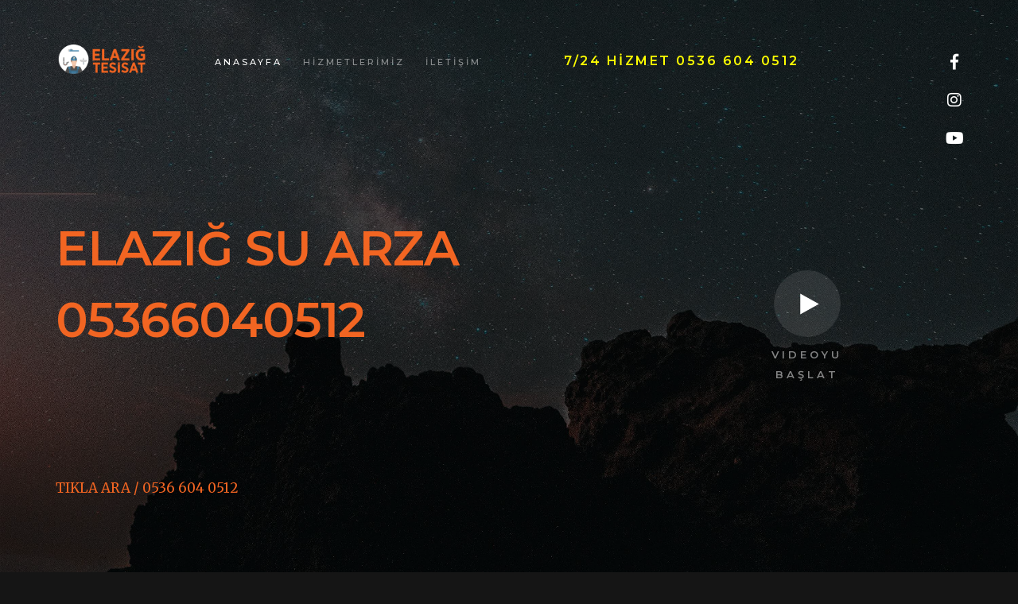

--- FILE ---
content_type: text/html; Charset=windows-1254
request_url: https://elazigtesisat.com/elazig-tesisat-ustasi.asp?id=70340&ELAZIG-SU-ARZA-05366040512-.html
body_size: 11973
content:
<!DOCTYPE html>

<SCRIPT language=JavaScript>
document.oncontextmenu = function(){return false}
if(document.layers) 
{
	window.captureEvents(Event.MOUSEDOWN);
	window.onmousedown = function(e)
	{
	if(e.target==document)return false;
	}
}
else 
{
	document.onmousedown = function(){return false}
}
</SCRIPT>
<html class="no-js" lang="en">
<head>
    <!--- basic page needs
    ================================================== -->

  <title>ELAZIĞ SU ARZA 05366040512 </title>
  <meta name="keywords" content="su arıza tespit cihazı 05366040512 Elazığ, doğalgaz tesisatı maliyeti ustası 05366040512 Elazığ, Radyator Panel Onarimcisi Elazığ 0536 6040512 , ">
<meta name="description" content="Kanal Açma Yapma Elazığ 05366040512, Su Tesisat Kaçakları Elazığ 05366040512, ">
    <meta http-equiv="Content-Type" content="text/html; charset=windows-1254">
	<meta name="author" content="Elazığ Tesisat Tamirat Ustası">
	<meta name="classification" content="Elazığ Tesisat Tamirat Ustası">
	<meta name="googlebot" content="All, Index, Follow" />
	<meta name="Robots" content="All, Index, Follow" />
	<meta name="revisit-after" content="7 days">
	<meta name="rating" content="General" />
	<meta name="expires" content="no" />
	<meta name="language" content="turkish, TR" />
	<meta name="distribution" content="Global" />
	<meta name="googlebot" content="NOODP" />
	<meta name="robots" content="all" />
	<meta name="robots" content="follow" />
	<meta name="robots" content="index" />
	<meta name="distribution" content="global" />
	<meta name="revisit-after" content="1 Day" />

    <!-- mobile specific metas
    ================================================== -->
    <meta name="viewport" content="width=device-width, initial-scale=1">

    <!-- CSS
    ================================================== -->
    <link rel="stylesheet" href="css/base.css">
    <link rel="stylesheet" href="css/vendor.css">
    <link rel="stylesheet" href="css/main.css">

    <!-- script
    ================================================== -->
    <script src="js/modernizr.js"></script>
    <script src="js/pace.min.js"></script>

    <!-- favicons
    ================================================== -->
    <link rel="shortcut icon" href="favicon.png" type="image/x-icon">
    <link rel="icon" href="favicon.png" type="image/x-icon">

</head>


<body id="top">
    
    <!-- preloader
    ================================================== -->
    <div id="preloader">
        <div id="loader" class="dots-jump">
            <div></div>
            <div></div>
            <div></div>
        </div>
    </div>


    <!-- header
    ================================================== -->
    <header class="s-header">

        <div class="row">

            <div class="header-logo">
                <a class="site-logo" href="default.asp"><img src="images/logo.png" alt="Homepage"></a>
            </div>
            
            <nav class="header-nav-wrap">
                <ul class="header-nav">
                    <li class="current"><a class="smoothscroll"  href="#home" >
					Anasayfa</a></li>
                    <li><a class="smoothscroll"  href="#hizmet" >HİZMETLERİMİZ</a></li>

                    <li><a class="smoothscroll"  href="#contact" >İLETİŞİM</a></li>
				<li></li>
					<li></li>
					<li></li>
                  
             <li> <a href="tel://+905366040512"><h3  class="subhead1">7/24 
				Hİzmet 0536 604 0512</h3></a></li>
                </ul>

                       
            </nav> <!-- end header-nav-wrap -->
            
            <a class="header-menu-toggle" href="#0">
                <span class="header-menu-icon"></span>
            </a>
 
        </div> <!-- end row -->

    </header> <!-- end s-header -->


    <!-- home
    ================================================== -->
    <section id="home" class="s-home page-hero target-section" data-parallax="scroll" 
			 data-image-src="images/hero-bg.jpg" data-natural-width=3000 data-natural-height=2000 
			 data-position-y=center>

        <div class="shadow-overlay"></div>

        <div class="home-content">

            <div class="row home-content__main">
    
          <h1>      
                <a href="tel://+905366040512">ELAZIĞ SU ARZA 05366040512 </a><br>
			
					&nbsp;
				
              
                
                </h1>

                <div class="home-content__button">
                    <a href="tel://+905366040512"> 
                    TIKLA ARA / 0536 604 0512
					</a>
                </div>

                <div class="home-content__video">
                    <a class="video-link" href="https://www.youtube.com/watch?v=bzCJIazYXQUcolor=01aef0&title=0&byline=0&portrait=0" data-lity>
                        <span class="video-icon"></span>
                        <span class="video-text">Videoyu Başlat</span>
                    </a>
                </div>

            </div> <!-- end home-content__main -->

          

        </div> <!-- end home-content -->

        <ul class="home-social">
            <li>
                <a href="https://www.facebook.com/elazigtesisatcom" target="_blank"><i class="fab fa-facebook-f" aria-hidden="true"></i><span>
				Facebook</span></a>
            </li>
          
            <li>
                <a href="https://www.instagram.com/elazigtesisat" target="_blank"><i class="fab fa-instagram" aria-hidden="true"></i><span>
				Instagram</span></a>
            </li>
			 <li>
                <a href="https://www.youtube.com/channel/UC03yebGr-SBZXY_3U-Nc7BA/featured?disable_polymer=1" target="_blank"><i class="fab fa-youtube" aria-hidden="true"></i><span>
				Youtube</span></a>
            </li>
          
        </ul> <!-- end home-social -->

    </section> <!-- end s-home -->


   


    <!-- works
    ================================================== -->
    <section id="hizmet" class="s-works target-section">

        <div class="row section-header" data-aos="fade-up">
            <div class="col-full">
                <h3 data-num="02" class="subhead">HİZMETLERİMİZ</h3>
                <h1 class="display-1">
                Tesisat - Tamirat - Boya - Badana - Elektrik işleri - Arıza 
				tesipiti - Kaçak tespiti <br>
			 	Profesyonel Ekip - Kesin Çözüm - Temiz İşçilik
                </h1>
            </div>
        </div>

        <div class="portfolio block-1-4 block-m-1-3 block-tab-1-2 collapse">
            
            <div class="col-block item-folio" data-aos="fade-up">

                <div class="item-folio__thumb">
                    <a href="images/portfolio/4.png" class="thumb-link" data-size="1050x700">
                        <img src="images/portfolio/4.png" srcset="images/portfolio/4.png 1x" alt="">
                    </a>
                </div>

                <div class="item-folio__text">
                    <h3 class="item-folio__title">
                       Su Kaçak Tesipiti
                    </h3>
                    <p class="item-folio__cat">
                        Kırımsız ve tozsuz bir işçilikle kaçak tespiti 
						yapıyoruz.
                    </p>
                </div>

                <a href="tel://+905366040512" class="item-folio__project-link" >
                   Hemen Arayın
                </a>

                <div class="item-folio__caption">
                    <p>Kaçak tespit cihazları ile tarama yaparak arızalı noktayı 
					tespit edip onarıyoruz.</p>
                </div>

            </div> <!-- end item-folio -->

            <div class="col-block item-folio" data-aos="fade-up">

                <div class="item-folio__thumb">
                    <a href="images/portfolio/1.png" class="thumb-link"  data-size="1050x700">
                        <img src="images/portfolio/1.png" 
                             srcset="images/portfolio/1.png 1x" alt="">
                    </a>
                </div>

                <div class="item-folio__text">
                    <h3 class="item-folio__title">
                        Montaj İşleri
                    </h3>
                    <p class="item-folio__cat">
                        İhtiyacınız olan tüm montaj işlerinzi itina ile 
						yapabiliriz.
                    </p>
                </div>

                <a href="tel://+905366040512" class="item-folio__project-link" >
                   Hemen Arayın
                </a>

                <div class="item-folio__caption">
                    <p>İhtiyacınız olan tüm montaj işlerinzi itina ile 
					yapabiliriz.</p>
                </div>

            </div> <!-- end item-folio -->

            <div class="col-block item-folio" data-aos="fade-up">

                <div class="item-folio__thumb">
                    <a href="images/portfolio/3.png" class="thumb-link"  data-size="1050x700">
                        <img src="images/portfolio/3.png" 
                             srcset="images/portfolio/3.png 1x" alt="">
                    </a>
                </div>

                <div class="item-folio__text">
                    <h3 class="item-folio__title">
                        Kanalizasyon İşleri
                    </h3>
                    <p class="item-folio__cat">
                        Tıkanıklık mı var? Dert etmeyin bizi arayın sorunu 
						çözelim.
                    </p>
                </div>

                <a href="tel://+905366040512" class="item-folio__project-link" >
                    Hemen Arayın
                </a>

                <div class="item-folio__caption">
                    <p>Tıkanıklık mı var? Dert etmeyin bizi arayın sorunu 
					çözelim.</p>
                </div>

            </div> <!-- end item-folio -->

            <div class="col-block item-folio" data-aos="fade-up">

                <div class="item-folio__thumb">
                    <a href="images/portfolio/6.png" class="thumb-link"  data-size="1050x700">
                        <img src="images/portfolio/6.png" 
                             srcset="images/portfolio/6.png 1x" alt="">
                    </a>
                </div>

                <div class="item-folio__text">
                    <h3 class="item-folio__title">
                        Tesisat İşleri
                    </h3>
                    <p class="item-folio__cat">
                        Lavabo, mutfak vs. tesisatı işleriniz için 
						çalışabiliriz. 
                    </p>
                </div>

                <a href="tel://+905366040512" class="item-folio__project-link" >
                    Hemen Arayın
                </a>

                <div class="item-folio__caption">
                    <p>Lavabo, mutfak vs. tesisatı işleriniz için çalışabiliriz. </p>
                </div>

            </div> <!-- end item-folio -->

            <div class="col-block item-folio" data-aos="fade-up">

                <div class="item-folio__thumb">
                    <a href="images/portfolio/5.png" class="thumb-link"  data-size="1050x700">
                        <img src="images/portfolio/5.png" 
                             srcset="images/portfolio/5.png 1x" alt="">
                    </a>
                </div>

                <div class="item-folio__text">
                    <h3 class="item-folio__title">
                        Tamirat İşleri
                    </h3>
                    <p class="item-folio__cat">
                        Arızalı ve işçilik gerektiren tamirat işlerinizi 
						profesyonel ekibimiz ile yapıyoruz.
                    </p>
                </div>

                <a href="tel://+905366040512" class="item-folio__project-link" >
                    Hemen Arayın
                </a>

                <div class="item-folio__caption">
                    <p>Arızalı ve işçilik gerektiren tamirat işlerinizi 
					profesyonel ekibimiz ile yapıyoruz.</p>
                </div>

            </div> <!-- end item-folio -->

            <div class="col-block item-folio" data-aos="fade-up">

                <div class="item-folio__thumb">
                    <a href="images/portfolio/8.png" class="thumb-link"  data-size="1050x700">
                        <img src="images/portfolio/8.png" 
                             srcset="images/portfolio/8.png 1x" alt="">
                    </a>
                </div>

                <div class="item-folio__text">
                    <h3 class="item-folio__title">
                        Su Arıtma
                    </h3>
                    <p class="item-folio__cat">
                       Profesyonel ekibimiz ile arıtma cihazı montajını ve 
						tamiratını gerçekleştiriyoruz.
                    </p>
                </div>

                <a href="tel://+905366040512" class="item-folio__project-link" >
                    Hemen Arayın
                </a>

                <div class="item-folio__caption">
                    <p>Profesyonel ekibimiz ile arıtma cihazı montajını ve 
					tamiratını gerçekleştiriyoruz.</p>
                </div>

            </div> <!-- end item-folio -->

            <div class="col-block item-folio" data-aos="fade-up">

                <div class="item-folio__thumb">
                    <a href="images/portfolio/2.png" class="thumb-link"  data-size="1050x700">
                        <img src="images/portfolio/2.png" 
                             srcset="images/portfolio/2.png 1x"  alt="">
                    </a>
                </div>

                <div class="item-folio__text">
                    <h3 class="item-folio__title">
                       Elektrik İşleri
                    </h3>
                    <p class="item-folio__cat">
                        Elektrik ve tesisatı işlerinizi deneyimli ekibimiz ile 
						gelip onarıyoruz.
                    </p>
                </div>

                <a href="tel://+905366040512" class="item-folio__project-link" >
                    Hemen Arayın
                </a>

                <div class="item-folio__caption">
                    <p> Elektrik ve tesisatı işlerinizi deneyimli ekibimiz ile 
					gelip onarıyoruz.</p>
                </div>

            </div> <!-- end item-folio -->

            <div class="col-block item-folio" data-aos="fade-up">

                <div class="item-folio__thumb">
                    <a href="images/portfolio/7.png" class="thumb-link"  data-size="1050x700">
                        <img src="images/portfolio/7.png" 
                             srcset="images/portfolio/7.png 1x" alt="">
                    </a>
                </div>

                <div class="item-folio__text">
                    <h3 class="item-folio__title">
                         Yıkım Kırım İşleri
                    </h3>
                    <p class="item-folio__cat">
                        Dağıtmamızı istediğiniz duvarlar mı var? Bu iş bizim 
						işimiz.
                    </p>
                </div>

                <a href="tel://+905366040512" class="item-folio__project-link" >
                    Hemen Arayın
                </a>

                <div class="item-folio__caption">
                    <p> Dağıtmamızı istediğiniz duvarlar mı var? Bu iş bizim 
					işimiz.</p>
                </div>

            </div> <!-- end item-folio -->

        </div> <!-- end portfolio -->


        <div class="testimonials-wrap" data-aos="fade-up">

            <div class="row">
                <div class="col-full testimonials-header">
                    <h2 class="h1">Mutlu Müşterilerimiz...</h2>
                </div>
            </div>

            <div class="row testimonials">

                <div class="col-full testimonials__slider">

                    <div class="testimonials__slide">
                        <span class="testimonials__icon"></span>
                        <p>Geç saat ve pazar günü olmasına rağmen geldiler ve 
						özenli bir şekilde işlerini yaptılar. Elektrik ve su 
						tesisatında ehiller. Teşekkür ederim.</p>
                        <div class="testimonials__author">
                            
                            <span class="testimonials__name">Merve Çelik</span>
                            <span class="testimonials__position">Abdullahpaşa 
							Mahallesi</span>
                        </div>
                    </div> <!-- end testimonials__slide -->

                    <div class="testimonials__slide">
                        <span class="testimonials__icon"></span>
                        <p>Dedikleri saatde geldiler dedikleri saatde işimi 
						teslim ettiler hersey istedim gibi oldu işçilikleri çok 
						güzeldi ve titiz çalıştılar. Sedat Usta ve ekibine 
						tesekkur ederim herkeze oneririm</p>
                        <div class="testimonials__author">
                          
                            <span class="testimonials__name">Mustafa Orbay</span>
                            <span class="testimonials__position">Çarşı Mahallesi</span>
                        </div>
                    </div> <!-- end testimonials__slide -->

					  <div class="testimonials__slide">
                        <span class="testimonials__icon"></span>
                        <p>İki dairemin doğalgaz tesisatını, hızlı bir şekilde 
						bitirdiler. Sorduğumuz sorulara dönüşleri ilgili ve 
						sıkıntısızdı. Sonuna kadar işlerinin takipçisi 
						olmalarından dolayı teşekkür ederiz.</p>
                        <div class="testimonials__author">
                            
                            <span class="testimonials__name">Ayberk Kırdemir</span>
                            <span class="testimonials__position">Karakoçan</span>
                        </div>
                    </div> <!-- end testimonials__slide -->
					
                    <div class="testimonials__slide">
                        <span class="testimonials__icon"></span>
                        <p>Kesinlikle güven veren profesyonel,dürüst,titiz 
						çalışan bir ekip. Ayrıca ödemede de büyük kolaylıklar 
						sağladılar. Evimde en ufak bir toz bile bırakmadılar. 
						Sonsuz teşekkür ederim. İyi çalışmalar.</p>
                        <div class="testimonials__author">
                         
                            <span class="testimonials__name">Murat Arıkan</span>
                            <span class="testimonials__position">Çaydaçıra 
							Mahallesi</span>
                        </div>
                    </div> <!-- end testimonials__slide -->
                    
                </div> <!-- end testimonials__slider -->

            </div> <!-- end testimonials -->

        </div> <!-- end testimonials-wrap -->

    </section> <!-- end s-works -->


    <!-- clients
    ================================================== -->
    <section id="clients" class="s-clients target-section">

        <div class="row section-header" data-aos="fade-up">
            <div class="col-full">
                <h3 data-num="03" class="subhead">Kullandığımız Markalar</h3>
                <h1 class="display-1 display-1--light"></h1>
            </div>
        </div>

        <div class="row clients-list block-1-4 block-tab-1-3 block-mob-1-2" data-aos="fade-up">

            <div class="col-block item-client">
                <a href="#0">
                    <img src="images/clients/eca.png" alt="">
                </a>
            </div>
            <div class="col-block item-client">
                <a href="#0">
                    <img src="images/clients/rtrmax.png" alt="">
                </a>
            </div>
            <div class="col-block item-client">
                <a href="#0">
                    <img src="images/clients/firat.png" alt="">
                </a>
            </div>
            <div class="col-block item-client">
                <a href="#0">
                    <img src="images/clients/conax.png" alt="">
                </a>
            </div>
            <div class="col-block item-client">
                <a href="#0">
                    <img src="images/clients/itimat.png" alt="">
                </a>
            </div>
            <div class="col-block item-client">
                <a href="#0">
                    <img src="images/clients/marshall.png" alt="">
                </a>
            </div>
            <div class="col-block item-client">
                <a href="#0">
                    <img src="images/clients/kale.png" alt="">
                </a>
            </div>
            <div class="col-block item-client">
                <a href="#0">
                    <img src="images/clients/dekor.png" alt="">
                </a>
            </div>

        </div> <!-- clients-list -->

    </section> <!-- end s-clients -->


    <!-- stats
    ================================================== -->
    <section id="stats" class="s-stats">

        <div class="row stats-block block-1-4 block-m-1-2 block-mob-full" data-aos="fade-up">
                 <div class="col-block item-stats">
                <div class="item-stats__count">12</div>
              
				<h5>HİZMET ALANI</h5>
            </div>
			 
           
            <div class="col-block item-stats">
                <div class="item-stats__count">96</div>
              
				<h5>REFERANS</h5>
            </div>
			
			
            <div class="col-block item-stats">
                <div class="item-stats__count">22</div>
				
                <h5>YILLIK TECRÜBE</h5>
            </div>
			
			
              <div class="col-block item-stats">
                <div class="item-stats__count">47</div>
              
				<h5>TEKNİK YÖNTEM</h5>
            </div>

        </div> <!-- end stats -->

    </section> <!-- end s-stats -->


    <!-- contact
    ================================================== -->
    <section id="contact" class="s-contact target-section">

        <div class="row section-header" data-aos="fade-up">
            <div class="col-full">
                <h3 data-num="05" class="subhead">BİZİMLE TANIŞIN</h3>
                <h1 class="display-1 display-1--light">Çözemediğin bir sorun mu 
				var? Bizimle tanış, tüm sorunları kolayca çözelim.
					<br>
					<a href="tel://905366040512">HEMEN ARAYIN</a></h1>
            </div>
        </div>

        <div class="row contact-infos">

            <div class="col-five md-seven tab-full contact-address" data-aos="fade-up">
                <h4>ADRESİMİZ</h4>

                <p>
                Çarşı Mahallesi İşçiler Sokak Merkez/Elazığ
                </p>
            </div>

            <div class="col-three md-five tab-full contact-social" data-aos="fade-up">
                <h4>BİZİ TAKİP EDİN</h4>

                <ul class="contact-list">
                    <li><a href="https://www.facebook.com/elazigtesisatcom" target="_blank">
					Facebook</a></li>
                    <li><a href="https://www.instagram.com/elazigtesisat" target="_blank">
					Instagram</a></li>
                    <li><a href="https://www.youtube.com/channel/UC03yebGr-SBZXY_3U-Nc7BA/featured?disable_polymer=1" target="_blank">
					YouTube</a></li>
                </ul>
            </div>

            <div class="col-four md-six tab-full contact-number" data-aos="fade-up">
                <h4>İLETİŞİM</h4>

                <ul class="contact-list">
                  
                    <li><a href="tel:905366040512">+90 536 604 05 12</a></li>
                    <li><a href="tel:905446172524">+90 544 617 25 24</a></li>
                </ul>
            </div>

        </div> <!-- end contact-infos -->

        

    </section> <!-- end s-contact -->


    <!-- footer
    ================================================== -->
    <footer>
        <div class="row">
            <div class="col-full cl-copyright">
                <span>
				Copyright ©<script>document.write(new Date().getFullYear());</script> 
				Tüm hakları saklıdır | By <a href="https://kodbill.com" target="_blank">
				Kodbill</a><br>
  

<font style="font-size: 9pt" ><a href="elazig-tesisat-ustasi.asp?id=71161&Kanalizasyon-Tikanikligi-Tesisatcisi-05366040512-Elazig.html" title="Kanalizasyon Tıkanıklığı Tesisatcısı 05366040512 Elazığ">Kanalizasyon Tıkanıklığı Tesisatcısı 05366040512 Elazığ</a></font>&nbsp;

 

<font style="font-size: 9pt" ><a href="elazig-tesisat-ustasi.asp?id=69527&lavabo-servis-elazig.html" title="lavabo servis elazıg">lavabo servis elazıg</a></font>&nbsp;

 

<font style="font-size: 9pt" ><a href="elazig-tesisat-ustasi.asp?id=63682&Su-Kacagi-Tespiti-Arizalari-Elazig-05366040512.html" title="Su Kaçağı Tespiti Arızaları Elazığ 05366040512">Su Kaçağı Tespiti Arızaları Elazığ 05366040512</a></font>&nbsp;

 

<font style="font-size: 9pt" ><a href="elazig-tesisat-ustasi.asp?id=72905&Tesisatci-Tesisatcici-05366040512-Elazig.html" title="Tesisatçı Tesisatçıci 05366040512 Elazığ">Tesisatçı Tesisatçıci 05366040512 Elazığ</a></font>&nbsp;

 

<font style="font-size: 9pt" ><a href="elazig-tesisat-ustasi.asp?id=71271&Logar-Lagam-Tikanikligi-Patlak-05366040512-Elazig.html" title="Logar Lağam Tıkanıklığı Patlak 05366040512 Elazığ">Logar Lağam Tıkanıklığı Patlak 05366040512 Elazığ</a></font>&nbsp;

 

<font style="font-size: 9pt" ><a href="elazig-tesisat-ustasi.asp?id=65426&Tesisatci-Patlak-Elazig-05366040512.html" title="Tesisatçı Patlak Elazığ 05366040512">Tesisatçı Patlak Elazığ 05366040512</a></font>&nbsp;

 

<font style="font-size: 9pt" ><a href="elazig-tesisat-ustasi.asp?id=69637&batarya-musluk-yaptirma-elazig.html" title="batarya musluk yaptırma elazıg">batarya musluk yaptırma elazıg</a></font>&nbsp;

 

<font style="font-size: 9pt" ><a href="elazig-tesisat-ustasi.asp?id=74649&Elazig-Screen-Perde-Montaji-.html" title="Elazığ Screen Perde Montajı ">Elazığ Screen Perde Montajı </a></font>&nbsp;

 

<font style="font-size: 9pt" ><a href="elazig-tesisat-ustasi.asp?id=63792&Sifon-Rezervuar-Fiskiye-Elaman-Elazig-05366040512.html" title="Sifon Rezervuar Fıskiye Elaman Elazığ 05366040512">Sifon Rezervuar Fıskiye Elaman Elazığ 05366040512</a></font>&nbsp;

 

<font style="font-size: 9pt" ><a href="elazig-tesisat-ustasi.asp?id=73015&Tesisatci-Tesisatcii-05366040512-Elazig.html" title="Tesisatcı Tesisatcıı 05366040512 Elazığ">Tesisatcı Tesisatcıı 05366040512 Elazığ</a></font>&nbsp;

 

<font style="font-size: 9pt" ><a href="elazig-tesisat-ustasi.asp?id=71381&Musluk-Batarya-Onarma-05366040512-Elazig.html" title="Musluk Batarya Onarma 05366040512 Elazığ">Musluk Batarya Onarma 05366040512 Elazığ</a></font>&nbsp;

 

<font style="font-size: 9pt" ><a href="elazig-tesisat-ustasi.asp?id=65536&Tesisatci-Tikanikligi-Elazig-05366040512.html" title="Tesisatcı Tıkanıklığı Elazığ 05366040512">Tesisatcı Tıkanıklığı Elazığ 05366040512</a></font>&nbsp;

 

<font style="font-size: 9pt" ><a href="elazig-tesisat-ustasi.asp?id=74759&Elazig-radyator-degisimi.html" title="Elazığ radyatör değişimi">Elazığ radyatör değişimi</a></font>&nbsp;

 

<font style="font-size: 9pt" ><a href="elazig-tesisat-ustasi.asp?id=63902&Sifon-Rezervuar-Fiskiye-Giderim-Elazig-05366040512.html" title="Sifon Rezervuar Fıskiye Giderim Elazığ 05366040512">Sifon Rezervuar Fıskiye Giderim Elazığ 05366040512</a></font>&nbsp;

 

<font style="font-size: 9pt" ><a href="elazig-tesisat-ustasi.asp?id=73125&Jaluzi-ve-Dikey-Perde-Baglanti-05366040512-Elazig.html" title="Jaluzi ve Dikey Perde Bağlantı 05366040512 Elazığ">Jaluzi ve Dikey Perde Bağlantı 05366040512 Elazığ</a></font>&nbsp;

 

<font style="font-size: 9pt" ><a href="elazig-tesisat-ustasi.asp?id=71491&Su-Kacagi-Tespiti-Kacagi-05366040512-Elazig.html" title="Su Kaçağı Tespiti Kaçağı 05366040512 Elazığ">Su Kaçağı Tespiti Kaçağı 05366040512 Elazığ</a></font>&nbsp;

 

<font style="font-size: 9pt" ><a href="elazig-tesisat-ustasi.asp?id=65646&Jaluzi-ve-Dikey-Perde-Onarimcisi-Elazig-05366040512.html" title="Jaluzi ve Dikey Perde Onarımcısı Elazığ 05366040512">Jaluzi ve Dikey Perde Onarımcısı Elazığ 05366040512</a></font>&nbsp;

 

<font style="font-size: 9pt" ><a href="elazig-tesisat-ustasi.asp?id=74869&elazig-tamir-tadilat.html" title="elazığ tamir tadilat">elazığ tamir tadilat</a></font>&nbsp;

 

<font style="font-size: 9pt" ><a href="elazig-tesisat-ustasi.asp?id=64012&Kalorifer-Petek-Panel-Tesisatcisi-Elazig-05366040512.html" title="Kalorifer Petek Panel Tesisatcısı Elazığ 05366040512">Kalorifer Petek Panel Tesisatcısı Elazığ 05366040512</a></font>&nbsp;

 

<font style="font-size: 9pt" ><a href="elazig-tesisat-ustasi.asp?id=73235&Zebra-ve-Stor-Perde-Temizleme-05366040512-Elazig.html" title="Zebra ve Stor Perde Temizleme 05366040512 Elazığ">Zebra ve Stor Perde Temizleme 05366040512 Elazığ</a></font>&nbsp;

 

<font style="font-size: 9pt" ><a href="elazig-tesisat-ustasi.asp?id=67390&05366040512-Elazig-Su-arizalari.html" title="05366040512 Elazığ Su arızaları">05366040512 Elazığ Su arızaları</a></font>&nbsp;

 

<font style="font-size: 9pt" ><a href="elazig-tesisat-ustasi.asp?id=76613&logar-tesisat-tamircisi--05366040512-elazig.html" title="logar tesisat tamircisi  05366040512 elazıg">logar tesisat tamircisi  05366040512 elazıg</a></font>&nbsp;

 

<font style="font-size: 9pt" ><a href="elazig-tesisat-ustasi.asp?id=65756&Jaluzi-ve-Dikey-Perde-Montajlama-Elazig-05366040512.html" title="Jaluzi ve Dikey Perde Montajlama Elazığ 05366040512">Jaluzi ve Dikey Perde Montajlama Elazığ 05366040512</a></font>&nbsp;

 

<font style="font-size: 9pt" ><a href="elazig-tesisat-ustasi.asp?id=74979&kirmadan-su-kacagi-bulma-0536-604-0512-elazig.html" title="kırmadan su kaçağı bulma 0536 604 0512 elazığ">kırmadan su kaçağı bulma 0536 604 0512 elazığ</a></font>&nbsp;

 

<font style="font-size: 9pt" ><a href="elazig-tesisat-ustasi.asp?id=64122&Camasir-Bulasik-Makinesi-Muslugu-Degistirme-Elazig-05366040512.html" title="Çamaşır Bulaşık Makinesi Musluğu Değiştirme Elazığ 05366040512">Çamaşır Bulaşık Makinesi Musluğu Değiştirme Elazığ 05366040512</a></font>&nbsp;

 

<font style="font-size: 9pt" ><a href="elazig-tesisat-ustasi.asp?id=73345&Kornes-Rustik-Ahsap-Kornis-Kacaklari-05366040512-Elazig.html" title="Korneş Rustik Ahşap Korniş Kaçakları 05366040512 Elazığ">Korneş Rustik Ahşap Korniş Kaçakları 05366040512 Elazığ</a></font>&nbsp;

 

<font style="font-size: 9pt" ><a href="elazig-tesisat-ustasi.asp?id=67500&05366040512-Elazig-tuvalet-klozet-ACMA.html" title="05366040512 Elazığ tuvalet klozet AÇMA">05366040512 Elazığ tuvalet klozet AÇMA</a></font>&nbsp;

 

<font style="font-size: 9pt" ><a href="elazig-tesisat-ustasi.asp?id=76723&su-tesisat-tamirciler--05366040512-elazig.html" title="su tesisat tamirciler  05366040512 elazıg">su tesisat tamirciler  05366040512 elazıg</a></font>&nbsp;

 

<font style="font-size: 9pt" ><a href="elazig-tesisat-ustasi.asp?id=65866&Zebra-ve-Stor-Perde-Tesisatcilari-Elazig-05366040512.html" title="Zebra ve Stor Perde Tesisatcılari Elazığ 05366040512">Zebra ve Stor Perde Tesisatcılari Elazığ 05366040512</a></font>&nbsp;

 

<font style="font-size: 9pt" ><a href="elazig-tesisat-ustasi.asp?id=75089&su-sizintisi-bulma-0536-604-0512-elazig.html" title="su sızıntısı bulma 0536 604 0512 elazığ">su sızıntısı bulma 0536 604 0512 elazığ</a></font>&nbsp;

 

<font style="font-size: 9pt" ><a href="elazig-tesisat-ustasi.asp?id=64232&Kombi-Sofben-Dogalgaz-Firmalari-Elazig-05366040512.html" title="Kombi Şofben Doğalgaz Firmaları Elazığ 05366040512">Kombi Şofben Doğalgaz Firmaları Elazığ 05366040512</a></font>&nbsp;

 

<font style="font-size: 9pt" ><a href="elazig-tesisat-ustasi.asp?id=73455&Elektirikci-Elektrik-Degisimi-05366040512-Elazig.html" title="Elektirikçi Elektrik Değişimi 05366040512 Elazığ">Elektirikçi Elektrik Değişimi 05366040512 Elazığ</a></font>&nbsp;

 

<font style="font-size: 9pt" ><a href="elazig-tesisat-ustasi.asp?id=67610&05366040512-Elazig-Duette-Perde-Montaji.html" title="05366040512 Elazığ Duette Perde Montajı">05366040512 Elazığ Duette Perde Montajı</a></font>&nbsp;

 

<font style="font-size: 9pt" ><a href="elazig-tesisat-ustasi.asp?id=76833&gider-tamirci--05366040512-elazig.html" title="gider tamirci  05366040512 elazıg">gider tamirci  05366040512 elazıg</a></font>&nbsp;

 

<font style="font-size: 9pt" ><a href="elazig-tesisat-ustasi.asp?id=65976&Kornes-Rustik-Ahsap-Kornis-Kacaklari-Elazig-05366040512.html" title="Korneş Rustik Ahşap Korniş Kaçakları Elazığ 05366040512">Korneş Rustik Ahşap Korniş Kaçakları Elazığ 05366040512</a></font>&nbsp;

 

<font style="font-size: 9pt" ><a href="elazig-tesisat-ustasi.asp?id=75199&su-bulma-cihazi-0536-604-0512-elazig.html" title="su bulma cihazı 0536 604 0512 elazığ">su bulma cihazı 0536 604 0512 elazığ</a></font>&nbsp;

 

<font style="font-size: 9pt" ><a href="elazig-tesisat-ustasi.asp?id=64342&Kombi-Sofben-Dogalgaz-Yapimi-Elazig-05366040512.html" title="Kombi Şofben Doğalgaz Yapımı Elazığ 05366040512">Kombi Şofben Doğalgaz Yapımı Elazığ 05366040512</a></font>&nbsp;

 

<font style="font-size: 9pt" ><a href="elazig-tesisat-ustasi.asp?id=69354&musluk-tikanmalar-05366040512-Elazig.html" title="musluk tıkanmalar 05366040512 Elazığ">musluk tıkanmalar 05366040512 Elazığ</a></font>&nbsp;

 

<font style="font-size: 9pt" ><a href="elazig-tesisat-ustasi.asp?id=67720&05366040512-Elazig-klozet-tamiri.html" title="05366040512 Elazığ klozet tamiri">05366040512 Elazığ klozet tamiri</a></font>&nbsp;

 

<font style="font-size: 9pt" ><a href="elazig-tesisat-ustasi.asp?id=76943&KORNiS-montajlari-05366040512-elazig.html" title="KORNİŞ montajlari 05366040512 elazıg">KORNİŞ montajlari 05366040512 elazıg</a></font>&nbsp;

 

<font style="font-size: 9pt" >&nbsp;&nbsp;<a href="elazig-tesisat.asp?id=3958&idd=78813&Kombi-Sofben-Dogalgaz-Dukkani-536-604-0512-ELAZIG-KARSIBAG-MAH.html" title="Kombi Şofben Doğalgaz Dükkanı&nbsp;536 604 0512 ELAZIĞ KARŞIBAĞ MAH ">Kombi Şofben Doğalgaz Dükkanı&nbsp;536 604 0512 ELAZIĞ KARŞIBAĞ MAH</a></font>&nbsp;


<font style="font-size: 9pt" >&nbsp;&nbsp;<a href="elazig-tesisat.asp?id=3958&idd=79105&Klozet-Sifonu-Muslugu-Tesisatcilari-536-604-0512-ELAZIG-KARSIBAG-MAH.html" title="Klozet Sifonu Musluğu Tesisatçıları&nbsp;536 604 0512 ELAZIĞ KARŞIBAĞ MAH ">Klozet Sifonu Musluğu Tesisatçıları&nbsp;536 604 0512 ELAZIĞ KARŞIBAĞ MAH</a></font>&nbsp;


<font style="font-size: 9pt" >&nbsp;&nbsp;<a href="elazig-tesisat.asp?id=3958&idd=79397&Su-Aritma-Cihazi-Filitresi-Tamir-536-604-0512-ELAZIG-KARSIBAG-MAH.html" title="Su Arıtma Cihazı Filitresi Tamir&nbsp;536 604 0512 ELAZIĞ KARŞIBAĞ MAH ">Su Arıtma Cihazı Filitresi Tamir&nbsp;536 604 0512 ELAZIĞ KARŞIBAĞ MAH</a></font>&nbsp;


<font style="font-size: 9pt" >&nbsp;&nbsp;<a href="elazig-tesisat.asp?id=3958&idd=79689&Tesisat-iscileri-536-604-0512-ELAZIG-KARSIBAG-MAH.html" title="Tesisat İşçileri&nbsp;536 604 0512 ELAZIĞ KARŞIBAĞ MAH ">Tesisat İşçileri&nbsp;536 604 0512 ELAZIĞ KARŞIBAĞ MAH</a></font>&nbsp;


<font style="font-size: 9pt" >&nbsp;&nbsp;<a href="elazig-tesisat.asp?id=3958&idd=77462&Su-Tesisat-Baglanti-536-604-0512-ELAZIG-KARSIBAG-MAH.html" title="Su Tesisat Bağlantı&nbsp;536 604 0512 ELAZIĞ KARŞIBAĞ MAH ">Su Tesisat Bağlantı&nbsp;536 604 0512 ELAZIĞ KARŞIBAĞ MAH</a></font>&nbsp;


<font style="font-size: 9pt" >&nbsp;&nbsp;<a href="elazig-tesisat.asp?id=3958&idd=79981&Jaluzi-ve-Dikey-Perde-Montaj-536-604-0512-ELAZIG-KARSIBAG-MAH.html" title="Jaluzi ve Dikey Perde Montaj&nbsp;536 604 0512 ELAZIĞ KARŞIBAĞ MAH ">Jaluzi ve Dikey Perde Montaj&nbsp;536 604 0512 ELAZIĞ KARŞIBAĞ MAH</a></font>&nbsp;


<font style="font-size: 9pt" >&nbsp;&nbsp;<a href="elazig-tesisat.asp?id=3958&idd=82500&tesisat-onarimlari--536-604-0512-ELAZIG-KARSIBAG-MAH.html" title="tesisat onarimlari &nbsp;536 604 0512 ELAZIĞ KARŞIBAĞ MAH ">tesisat onarimlari &nbsp;536 604 0512 ELAZIĞ KARŞIBAĞ MAH</a></font>&nbsp;


<font style="font-size: 9pt" >&nbsp;&nbsp;<a href="elazig-tesisat.asp?id=3958&idd=77754&Tuvalet-WC-Tikanikligi-Ustalari-536-604-0512-ELAZIG-KARSIBAG-MAH.html" title="Tuvalet WC Tıkanıklığı Ustaları&nbsp;536 604 0512 ELAZIĞ KARŞIBAĞ MAH ">Tuvalet WC Tıkanıklığı Ustaları&nbsp;536 604 0512 ELAZIĞ KARŞIBAĞ MAH</a></font>&nbsp;


<font style="font-size: 9pt" >&nbsp;&nbsp;<a href="elazig-tesisat.asp?id=3958&idd=80273&Kornes-Rustik-Ahsap-Kornis-Acma-536-604-0512-ELAZIG-KARSIBAG-MAH.html" title="Korneş Rustik Ahşap Korniş Acma&nbsp;536 604 0512 ELAZIĞ KARŞIBAĞ MAH ">Korneş Rustik Ahşap Korniş Acma&nbsp;536 604 0512 ELAZIĞ KARŞIBAĞ MAH</a></font>&nbsp;


<font style="font-size: 9pt" >&nbsp;&nbsp;<a href="elazig-tesisat.asp?id=3958&idd=82792&batarya-musluk-servis--536-604-0512-ELAZIG-KARSIBAG-MAH.html" title="batarya musluk servis &nbsp;536 604 0512 ELAZIĞ KARŞIBAĞ MAH ">batarya musluk servis &nbsp;536 604 0512 ELAZIĞ KARŞIBAĞ MAH</a></font>&nbsp;


<font style="font-size: 9pt" >&nbsp;&nbsp;<a href="elazig-tesisat.asp?id=3958&idd=78046&Kanalizasyon-Tikanikligi-Patlagi-536-604-0512-ELAZIG-KARSIBAG-MAH.html" title="Kanalizasyon Tıkanıklığı Patlağı&nbsp;536 604 0512 ELAZIĞ KARŞIBAĞ MAH ">Kanalizasyon Tıkanıklığı Patlağı&nbsp;536 604 0512 ELAZIĞ KARŞIBAĞ MAH</a></font>&nbsp;


<font style="font-size: 9pt" >&nbsp;&nbsp;<a href="elazig-tesisat.asp?id=3958&idd=80565&Temizlik-ve-ilaclama-Ariza-536-604-0512-ELAZIG-KARSIBAG-MAH.html" title="Temizlik ve İlaçlama Arıza&nbsp;536 604 0512 ELAZIĞ KARŞIBAĞ MAH ">Temizlik ve İlaçlama Arıza&nbsp;536 604 0512 ELAZIĞ KARŞIBAĞ MAH</a></font>&nbsp;


<font style="font-size: 9pt" >&nbsp;&nbsp;<a href="elazig-tesisat.asp?id=3958&idd=83084&-kanalizasyon-ariza--536-604-0512-ELAZIG-KARSIBAG-MAH.html" title=" kanalizasyon arıza &nbsp;536 604 0512 ELAZIĞ KARŞIBAĞ MAH "> kanalizasyon arıza &nbsp;536 604 0512 ELAZIĞ KARŞIBAĞ MAH</a></font>&nbsp;


<font style="font-size: 9pt" >&nbsp;&nbsp;<a href="elazig-tesisat.asp?id=3958&idd=78338&Su-Kacagi-Tespiti-Onarimi-536-604-0512-ELAZIG-KARSIBAG-MAH.html" title="Su Kaçağı Tespiti Onarımı&nbsp;536 604 0512 ELAZIĞ KARŞIBAĞ MAH ">Su Kaçağı Tespiti Onarımı&nbsp;536 604 0512 ELAZIĞ KARŞIBAĞ MAH</a></font>&nbsp;


<font style="font-size: 9pt" >&nbsp;&nbsp;<a href="elazig-tesisat.asp?id=3958&idd=80857&Kanalizasyon-Arza-Logar-Ariza-Montaji-536-604-0512-ELAZIG-KARSIBAG-MAH.html" title="Kanalizasyon Arza Logar Arıza Montaji&nbsp;536 604 0512 ELAZIĞ KARŞIBAĞ MAH ">Kanalizasyon Arza Logar Arıza Montaji&nbsp;536 604 0512 ELAZIĞ KARŞIBAĞ MAH</a></font>&nbsp;


<font style="font-size: 9pt" >&nbsp;&nbsp;<a href="elazig-tesisat.asp?id=3958&idd=83376&Lavabo-Klozet-Bakimi--536-604-0512-ELAZIG-KARSIBAG-MAH.html" title="Lavabo Klozet Bakimi &nbsp;536 604 0512 ELAZIĞ KARŞIBAĞ MAH ">Lavabo Klozet Bakimi &nbsp;536 604 0512 ELAZIĞ KARŞIBAĞ MAH</a></font>&nbsp;


<font style="font-size: 9pt" >&nbsp;&nbsp;<a href="elazig-tesisat.asp?id=3958&idd=78630&Kalorifer-Petek-Panel-Tesisati-536-604-0512-ELAZIG-KARSIBAG-MAH.html" title="Kalorifer Petek Panel Tesisatı&nbsp;536 604 0512 ELAZIĞ KARŞIBAĞ MAH ">Kalorifer Petek Panel Tesisatı&nbsp;536 604 0512 ELAZIĞ KARŞIBAĞ MAH</a></font>&nbsp;


<font style="font-size: 9pt" >&nbsp;&nbsp;<a href="elazig-tesisat.asp?id=3958&idd=81149&-Kornesci-536-604-0512-ELAZIG-KARSIBAG-MAH.html" title=" Korneşçi&nbsp;536 604 0512 ELAZIĞ KARŞIBAĞ MAH "> Korneşçi&nbsp;536 604 0512 ELAZIĞ KARŞIBAĞ MAH</a></font>&nbsp;


<font style="font-size: 9pt" >&nbsp;&nbsp;<a href="elazig-tesisat.asp?id=3958&idd=83668&Tuvalet-WC-Tikanikligi-Tesisati--536-604-0512-ELAZIG-KARSIBAG-MAH.html" title="Tuvalet WC Tıkanıklığı Tesisatı &nbsp;536 604 0512 ELAZIĞ KARŞIBAĞ MAH ">Tuvalet WC Tıkanıklığı Tesisatı &nbsp;536 604 0512 ELAZIĞ KARŞIBAĞ MAH</a></font>&nbsp;


<font style="font-size: 9pt" >&nbsp;&nbsp;<a href="elazig-tesisat.asp?id=3958&idd=86187&Elektirikci-Elektrik-Giderme--536-604-0512-ELAZIG-KARSIBAG-MAH.html" title="Elektirikçi Elektrik Giderme &nbsp;536 604 0512 ELAZIĞ KARŞIBAĞ MAH ">Elektirikçi Elektrik Giderme &nbsp;536 604 0512 ELAZIĞ KARŞIBAĞ MAH</a></font>&nbsp;


<font style="font-size: 9pt" >&nbsp;&nbsp;<a href="elazig-tesisat.asp?id=3958&idd=78922&Pimas-Atik-Pis-Su-Acma-Elemani-536-604-0512-ELAZIG-KARSIBAG-MAH.html" title="Pimaş Atık Pis Su Açma Elemani&nbsp;536 604 0512 ELAZIĞ KARŞIBAĞ MAH ">Pimaş Atık Pis Su Açma Elemani&nbsp;536 604 0512 ELAZIĞ KARŞIBAĞ MAH</a></font>&nbsp;


<font style="font-size: 9pt" >&nbsp;&nbsp;<a href="elazig-tesisat.asp?id=3958&idd=81441&Her-turlu-su-tesisat--536-604-0512-ELAZIG-KARSIBAG-MAH.html" title="Her türlü su tesisat &nbsp;536 604 0512 ELAZIĞ KARŞIBAĞ MAH ">Her türlü su tesisat &nbsp;536 604 0512 ELAZIĞ KARŞIBAĞ MAH</a></font>&nbsp;


<font style="font-size: 9pt" >&nbsp;&nbsp;<a href="elazig-tesisat.asp?id=3958&idd=83960&Logar-Lagam-Tikanikligi-Onarimcisi--536-604-0512-ELAZIG-KARSIBAG-MAH.html" title="Logar Lağam Tıkanıklığı Onarımcısı &nbsp;536 604 0512 ELAZIĞ KARŞIBAĞ MAH ">Logar Lağam Tıkanıklığı Onarımcısı &nbsp;536 604 0512 ELAZIĞ KARŞIBAĞ MAH</a></font>&nbsp;


<font style="font-size: 9pt" >&nbsp;&nbsp;<a href="elazig-tesisat.asp?id=3958&idd=86479&Su-Arza-Su-Ariza-Ustasi--536-604-0512-ELAZIG-KARSIBAG-MAH.html" title="Su Arza Su Arıza Ustasi &nbsp;536 604 0512 ELAZIĞ KARŞIBAĞ MAH ">Su Arza Su Arıza Ustasi &nbsp;536 604 0512 ELAZIĞ KARŞIBAĞ MAH</a></font>&nbsp;


<font style="font-size: 9pt" >&nbsp;&nbsp;<a href="elazig-tesisat.asp?id=3958&idd=79214&Mutfak-Banyo-Tikaniklik-Gider-Tesisatcisi-536-604-0512-ELAZIG-KARSIBAG-MAH.html" title="Mutfak Banyo Tıkanıklık Gider Tesisatcisi&nbsp;536 604 0512 ELAZIĞ KARŞIBAĞ MAH ">Mutfak Banyo Tıkanıklık Gider Tesisatcisi&nbsp;536 604 0512 ELAZIĞ KARŞIBAĞ MAH</a></font>&nbsp;


<font style="font-size: 9pt" >&nbsp;&nbsp;<a href="elazig-tesisat.asp?id=3958&idd=81733&lavabo-acma-teli--536-604-0512-ELAZIG-KARSIBAG-MAH.html" title="lavabo açma teli &nbsp;536 604 0512 ELAZIĞ KARŞIBAĞ MAH ">lavabo açma teli &nbsp;536 604 0512 ELAZIĞ KARŞIBAĞ MAH</a></font>&nbsp;


<font style="font-size: 9pt" >&nbsp;&nbsp;<a href="elazig-tesisat.asp?id=3958&idd=84252&Su-Kacagi-Tespiti-Tesisatci--536-604-0512-ELAZIG-KARSIBAG-MAH.html" title="Su Kaçağı Tespiti Tesisatci &nbsp;536 604 0512 ELAZIĞ KARŞIBAĞ MAH ">Su Kaçağı Tespiti Tesisatci &nbsp;536 604 0512 ELAZIĞ KARŞIBAĞ MAH</a></font>&nbsp;


<font style="font-size: 9pt" >&nbsp;&nbsp;<a href="elazig-tesisat.asp?id=3958&idd=86771&Dusa-Kabin-Kuvet-Onarma--536-604-0512-ELAZIG-KARSIBAG-MAH.html" title="Duşa Kabin Küvet Onarma &nbsp;536 604 0512 ELAZIĞ KARŞIBAĞ MAH ">Duşa Kabin Küvet Onarma &nbsp;536 604 0512 ELAZIĞ KARŞIBAĞ MAH</a></font>&nbsp;


<font style="font-size: 9pt" >&nbsp;&nbsp;<a href="elazig-tesisat.asp?id=3958&idd=79506&Gunes-Enerjisi-Bakim-536-604-0512-ELAZIG-KARSIBAG-MAH.html" title="Güneş Enerjisi Bakım&nbsp;536 604 0512 ELAZIĞ KARŞIBAĞ MAH ">Güneş Enerjisi Bakım&nbsp;536 604 0512 ELAZIĞ KARŞIBAĞ MAH</a></font>&nbsp;


<font style="font-size: 9pt" >&nbsp;&nbsp;<a href="elazig-tesisat.asp?id=3958&idd=82025&tesisat-isleri---536-604-0512-ELAZIG-KARSIBAG-MAH.html" title="tesisat işleri  &nbsp;536 604 0512 ELAZIĞ KARŞIBAĞ MAH ">tesisat işleri  &nbsp;536 604 0512 ELAZIĞ KARŞIBAĞ MAH</a></font>&nbsp;
</center>
<br /><br />
</span>
            </div>
        </div>

        <div class="cl-go-top">
            <a class="smoothscroll" title="Yukarı Çık" href="#top"></a>
        </div>
    </footer>


    <!-- photoswipe background
    ================================================== -->
    <div aria-hidden="true" class="pswp" role="dialog" tabindex="-1">

        <div class="pswp__bg"></div>
        <div class="pswp__scroll-wrap">

            <div class="pswp__container">
                <div class="pswp__item"></div>
                <div class="pswp__item"></div>
                <div class="pswp__item"></div>
            </div>

            <div class="pswp__ui pswp__ui--hidden">
                <div class="pswp__top-bar">
                    <div class="pswp__counter"></div><button class="pswp__button pswp__button--close" title="Close (Esc)"></button> <button class="pswp__button pswp__button--share" title=
                    "Share"></button> <button class="pswp__button pswp__button--fs" title="Toggle fullscreen"></button> <button class="pswp__button pswp__button--zoom" title=
                    "Zoom in/out"></button>
                    <div class="pswp__preloader">
                        <div class="pswp__preloader__icn">
                            <div class="pswp__preloader__cut">
                                <div class="pswp__preloader__donut"></div>
                            </div>
                        </div>
                    </div>
                </div>
                <div class="pswp__share-modal pswp__share-modal--hidden pswp__single-tap">
                    <div class="pswp__share-tooltip"></div>
                </div><button class="pswp__button pswp__button--arrow--left" title="Previous (arrow left)"></button> <button class="pswp__button pswp__button--arrow--right" title=
                "Next (arrow right)"></button>
                <div class="pswp__caption">
                    <div class="pswp__caption__center"></div>
                </div>
            </div>

        </div>

    </div><!-- end photoSwipe background -->


    <!-- Java Script
    ================================================== -->
    <script src="js/jquery-3.2.1.min.js"></script>
    <script src="js/plugins.js"></script>
    <script src="js/main.js"></script>

</body>

--- FILE ---
content_type: text/css
request_url: https://elazigtesisat.com/css/base.css
body_size: 4559
content:
/* =================================================================== 
 *
 *  Stellar v1.0 Base Stylesheet
 *  05-22-2018
 *  ------------------------------------------------------------------
 *
 *  TOC:
 *  # imports
 *  # normalize
 *  # basic/base setup styles
 *    ## Media
 *    ## Typography resets 
 *    ## links
 *    ## inputs
 *  # grid
 *    ## medium size devices
 *    ## tablets
 *    ## mobile devices
 *    ## small mobile devices
 *  # block grids
 *    ## medium size devices
 *    ## tablets
 *    ## mobile devices
 *  # MISC
 *
 * =================================================================== */



/* ===================================================================
 * # imports 
 *
 * ------------------------------------------------------------------- */
@import url("https://fonts.googleapis.com/css?family=Montserrat:400,500,600,700|Merriweather:300,400,400i,700|Libre+Baskerville:700");
@import url("font-awesome/css/fontawesome-all.css");



/* ===================================================================
 * # normalize
 * normalize.css v5.0.0 | MIT License |
 * github.com/necolas/normalize.css
 *
 * ------------------------------------------------------------------- */
html {
  font-family: sans-serif;
  line-height: 1.15;
  -ms-text-size-adjust: 100%;
  -webkit-text-size-adjust: 100%;
}

body {
  margin: 0;
}

article,
aside,
footer,
header,
nav,
section {
  display: block;
}

h1 {
  font-size: 2em;
  margin: 0.67em 0;
}

figcaption,
figure,
main {
  display: block;
}

figure {
  margin: 1em 40px;
}

hr {
  box-sizing: content-box;
  height: 0;
  overflow: visible;
}

pre {
  font-family: monospace, monospace;
  font-size: 1em;
}

a {
  background-color: transparent;
  -webkit-text-decoration-skip: objects;
}

a:active,
a:hover {
  outline-width: 0;
}

abbr[title] {
  border-bottom: none;
  text-decoration: underline;
  text-decoration: underline dotted;
}

b,
strong {
  font-weight: inherit;
}

b,
strong {
  font-weight: bolder;
}

code,
kbd,
samp {
  font-family: monospace, monospace;
  font-size: 1em;
}

dfn {
  font-style: italic;
}

mark {
  background-color: #ff0;
  color: #000;
}

small {
  font-size: 80%;
}

sub,
sup {
  font-size: 75%;
  line-height: 0;
  position: relative;
  vertical-align: baseline;
}

sub {
  bottom: -0.25em;
}

sup {
  top: -0.5em;
}

audio,
video {
  display: inline-block;
}

audio:not([controls]) {
  display: none;
  height: 0;
}

img {
  border-style: none;
}

svg:not(:root) {
  overflow: hidden;
}

button,
input,
optgroup,
select,
textarea {
  font-family: sans-serif;
  font-size: 100%;
  line-height: 1.15;
  margin: 0;
}

button,
input {
  overflow: visible;
}

button,
select {
  text-transform: none;
}

button,
html [type="button"],
[type="reset"],
[type="submit"] {
  -webkit-appearance: button;
}

button::-moz-focus-inner,
[type="button"]::-moz-focus-inner,
[type="reset"]::-moz-focus-inner,
[type="submit"]::-moz-focus-inner {
  border-style: none;
  padding: 0;
}

button:-moz-focusring,
[type="button"]:-moz-focusring,
[type="reset"]:-moz-focusring,
[type="submit"]:-moz-focusring {
  outline: 1px dotted ButtonText;
}

fieldset {
  border: 1px solid #c0c0c0;
  margin: 0 2px;
  padding: 0.35em 0.625em 0.75em;
}

legend {
  box-sizing: border-box;
  color: inherit;
  display: table;
  max-width: 100%;
  padding: 0;
  white-space: normal;
}

progress {
  display: inline-block;
  vertical-align: baseline;
}

textarea {
  overflow: auto;
}

[type="checkbox"],
[type="radio"] {
  box-sizing: border-box;
  padding: 0;
}

[type="number"]::-webkit-inner-spin-button,
[type="number"]::-webkit-outer-spin-button {
  height: auto;
}

[type="search"] {
  -webkit-appearance: textfield;
  outline-offset: -2px;
}

[type="search"]::-webkit-search-cancel-button,
[type="search"]::-webkit-search-decoration {
  -webkit-appearance: none;
}

::-webkit-file-upload-button {
  -webkit-appearance: button;
  font: inherit;
}

details,
menu {
  display: block;
}

summary {
  display: list-item;
}

canvas {
  display: inline-block;
}

template {
  display: none;
}

[hidden] {
  display: none;
}



/* ===================================================================
 * # basic/base setup styles
 *
 * ------------------------------------------------------------------- */
html {
  font-size: 62.5%;
  box-sizing: border-box;
}

*,
*::before,
*::after {
  box-sizing: inherit;
}

body {
  font-weight: normal;
  line-height: 1;
  word-wrap: break-word;
  text-rendering: optimizeLegibility;
  -webkit-overflow-scrolling: touch;
  -webkit-text-size-adjust: none;
}

body,
input,
button {
  -moz-osx-font-smoothing: grayscale;
  -webkit-font-smoothing: antialiased;
}

/* ------------------------------------------------------------------- 
 * ## Media
 * ------------------------------------------------------------------- */
img,
video {
  max-width: 100%;
  height: auto;
}

/* ------------------------------------------------------------------- 
 * ## Typography resets 
 * ------------------------------------------------------------------- */
div, dl, dt, dd, ul, ol, li, h1, h2, h3, h4, h5, h6, pre, form, p, blockquote, th, td {
  margin: 0;
  padding: 0;
}

h1, h2, h3, h4, h5, h6 {
  -webkit-font-smoothing: auto;
  -webkit-font-smoothing: antialiased;
  -webkit-font-variant-ligatures: common-ligatures;
  -moz-font-variant-ligatures: common-ligatures;
  font-variant-ligatures: common-ligatures;
  text-rendering: optimizeLegibility;
}

em,
i {
  font-style: italic;
  line-height: inherit;
}

strong,
b {
  font-weight: bold;
  line-height: inherit;
}

small {
  font-size: 60%;
  line-height: inherit;
}

ol,
ul {
  list-style: none;
}

li {
  display: block;
}

/* ------------------------------------------------------------------- 
 * ## links
 * ------------------------------------------------------------------- */
a {
  text-decoration: none;
  line-height: inherit;
}

a img {
  border: none;
}

/* ------------------------------------------------------------------- 
 * ## inputs
 * ------------------------------------------------------------------- */
fieldset {
  margin: 0;
  padding: 0;
}

input[type="email"],
input[type="number"],
input[type="search"],
input[type="text"],
input[type="tel"],
input[type="url"],
input[type="password"],
textarea {
  -webkit-appearance: none;
  -moz-appearance: none;
  -ms-appearance: none;
  -o-appearance: none;
  appearance: none;
}



/* ===================================================================
 * # grid
 *
 * ------------------------------------------------------------------- */
.row {
  width: 89%;
  max-width: 1200px;
  margin: 0 auto;
}

.row:after {
  content: "";
  display: table;
  clear: both;
}

.row .row {
  width: auto;
  max-width: none;
  margin-left: -20px;
  margin-right: -20px;
}

/* column blocks
 * -------------------------------------- */
[class*="col-"] {
  float: left;
  padding: 0 20px;
}

[class*="col-"] + [class*="col-"].end {
  float: right;
}

.collapse > [class*="col-"],
[class*="col-"].collapse {
  padding: 0;
}

/* column width classes 
 * -------------------------------------- */
.col-one {
  width: 8.33333%;
}

.col-two,
.col-1-6 {
  width: 16.66667%;
}

.col-three,
.col-1-4 {
  width: 25%;
}

.col-four,
.col-1-3 {
  width: 33.33333%;
}

.col-five {
  width: 41.66667%;
}

.col-six,
.col-1-2 {
  width: 50%;
}

.col-seven {
  width: 58.33333%;
}

.col-eight,
.col-2-3 {
  width: 66.66667%;
}

.col-nine,
.col-3-4 {
  width: 75%;
}

.col-ten,
.col-5-6 {
  width: 83.33333%;
}

.col-eleven {
  width: 91.66667%;
}

.col-twelve,
.col-full {
  width: 100%;
}

/* ------------------------------------------------------------------- 
 * ## medium size devices
 * ------------------------------------------------------------------- */
@media only screen and (max-width:1200px) {
  .row .row {
    margin-left: -15px;
    margin-right: -15px;
  }

  [class*="col-"] {
    padding: 0 15px;
  }

  .md-two,
  .md-1-6 {
    width: 16.66667%;
  }

  .md-one {
    width: 8.33333%;
  }

  .md-three,
  .md-1-4 {
    width: 25%;
  }

  .md-four,
  .md-1-3 {
    width: 33.33333%;
  }

  .md-five {
    width: 41.66667%;
  }

  .md-six,
  .md-1-2 {
    width: 50%;
  }

  .md-seven {
    width: 58.33333%;
  }

  .md-eight,
  .md-2-3 {
    width: 66.66667%;
  }

  .md-nine,
  .md-3-4 {
    width: 75%;
  }

  .md-ten,
  .md-5-6 {
    width: 83.33333%;
  }

  .md-eleven {
    width: 91.66667%;
  }

  .md-twelve,
  .md-full {
    width: 100%;
  }

}

/* ------------------------------------------------------------------- 
 * ## tablets
 * ------------------------------------------------------------------- */
@media only screen and (max-width:800px) {
  .row {
    width: 90%;
  }

  .tab-1-4 {
    width: 25%;
  }

  .tab-1-3 {
    width: 33.33333%;
  }

  .tab-1-2 {
    width: 50%;
  }

  .tab-2-3 {
    width: 66.66667%;
  }

  .tab-3-4 {
    width: 75%;
  }

  .tab-full {
    width: 100%;
  }

  .hide-on-tablet {
    display: none;
  }

}

/* ------------------------------------------------------------------- 
 * ## mobile devices
 * ------------------------------------------------------------------- */
@media only screen and (max-width:600px) {
  .row {
    width: auto;
    padding-left: 25px;
    padding-right: 25px;
  }

  .row .row {
    margin-left: -10px;
    margin-right: -10px;
    padding-left: 0;
    padding-right: 0;
  }

  [class*="col-"] {
    padding: 0 10px;
  }

  .mob-1-4 {
    width: 25%;
  }

  .mob-1-3 {
    width: 33.33333%;
  }

  .mob-1-2 {
    width: 50%;
  }

  .mob-2-3 {
    width: 66.66667%;
  }

  .mob-3-4 {
    width: 75%;
  }

  .mob-full {
    width: 100%;
  }

  .hide-on-mobile {
    display: none;
  }

}

/* ------------------------------------------------------------------- 
 * ## small mobile devices
 * ------------------------------------------------------------------- */

/* stack columns on small mobile devices
 * ------------------------------------------------------------------- */
@media only screen and (max-width:400px) {
  .row .row {
    margin-left: 0;
    margin-right: 0;
  }

  [class*="col-"]:not(.col-block) {
    width: 100% !important;
    float: none !important;
    clear: both !important;
    margin-left: 0;
    margin-right: 0;
    padding: 0;
  }

  [class*="col-"] + [class*="col-"].end {
    float: none;
  }

  .stack .col-block {
    width: 100% !important;
    float: none !important;
    clear: both !important;
    margin-left: 0;
    margin-right: 0;
  }

}



/* ===================================================================
 * # block grids
 * ------------------------------------------------------------------- */

/*  Equally-sized columns define at row level
 * ------------------------------------------------------------------- */
[class*="block-"]:after {
  content: "";
  display: table;
  clear: both;
}

.block-1-6 .col-block {
  width: 16.66667%;
}

.block-1-5 .col-block {
  width: 20%;
}

.block-1-4 .col-block {
  width: 25%;
}

.block-1-3 .col-block {
  width: 33.33333%;
}

.block-1-2 .col-block {
  width: 50%;
}

/**
 * Clearing for block grid columns. Allow columns with 
 * different heights to align properly.
 */
.block-1-6 .col-block:nth-child(6n+1),
.block-1-5 .col-block:nth-child(5n+1),
.block-1-4 .col-block:nth-child(4n+1),
.block-1-3 .col-block:nth-child(3n+1),
.block-1-2 .col-block:nth-child(2n+1) {
  clear: both;
}

/* ------------------------------------------------------------------- 
 * ## medium size devices
 * ------------------------------------------------------------------- */
@media only screen and (max-width:1200px) {
  .block-m-1-6 .col-block {
    width: 16.66667%;
  }

  .block-m-1-5 .col-block {
    width: 20%;
  }

  .block-m-1-4 .col-block {
    width: 25%;
  }

  .block-m-1-3 .col-block {
    width: 33.33333%;
  }

  .block-m-1-2 .col-block {
    width: 50%;
  }

  .block-m-full .col-block {
    width: 100%;
    clear: both;
  }

  [class*="block-m-"] .col-block:nth-child(n) {
    clear: none;
  }

  .block-m-1-6 .col-block:nth-child(6n+1),
  .block-m-1-5 .col-block:nth-child(5n+1),
  .block-m-1-4 .col-block:nth-child(4n+1),
  .block-m-1-3 .col-block:nth-child(3n+1),
  .block-m-1-2 .col-block:nth-child(2n+1) {
    clear: both;
  }

}

/* ------------------------------------------------------------------- 
 * ## tablets
 * ------------------------------------------------------------------- */
@media only screen and (max-width:800px) {
  .block-tab-1-6 .col-block {
    width: 16.66667%;
  }

  .block-tab-1-5 .col-block {
    width: 20%;
  }

  .block-tab-1-4 .col-block {
    width: 25%;
  }

  .block-tab-1-3 .col-block {
    width: 33.33333%;
  }

  .block-tab-1-2 .col-block {
    width: 50%;
  }

  .block-tab-full .col-block {
    width: 100%;
    clear: both;
  }

  [class*="block-tab-"] .col-block:nth-child(n) {
    clear: none;
  }

  .block-tab-1-6 .col-block:nth-child(6n+1),
  .block-tab-1-5 .col-block:nth-child(5n+1),
  .block-tab-1-4 .col-block:nth-child(4n+1),
  .block-tab-1-3 .col-block:nth-child(3n+1),
  .block-tab-1-2 .col-block:nth-child(2n+1) {
    clear: both;
  }

}

/* ------------------------------------------------------------------- 
 * ## mobile devices
 * ------------------------------------------------------------------- */
@media only screen and (max-width:600px) {
  .block-mob-1-6 .col-block {
    width: 16.66667%;
  }

  .block-mob-1-5 .col-block {
    width: 20%;
  }

  .block-mob-1-4 .col-block {
    width: 25%;
  }

  .block-mob-1-3 .col-block {
    width: 33.33333%;
  }

  .block-mob-1-2 .col-block {
    width: 50%;
  }

  .block-mob-full .col-block {
    width: 100%;
    clear: both;
  }

  [class*="block-mob-"] .col-block:nth-child(n) {
    clear: none;
  }

  .block-mob-1-6 .col-block:nth-child(6n+1),
  .block-mob-1-5 .col-block:nth-child(5n+1),
  .block-mob-1-4 .col-block:nth-child(4n+1),
  .block-mob-1-3 .col-block:nth-child(3n+1),
  .block-mob-1-2 .col-block:nth-child(2n+1) {
    clear: both;
  }

}



/* ===================================================================
 * # MISC
 *
 * ------------------------------------------------------------------- */
.group:after {
  content: "";
  display: table;
  clear: both;
}

/* Misc Helper Styles
 * -------------------------------------- */
.is-hidden {
  display: none;
}

.is-invisible {
  visibility: hidden;
}

.antialiased {
  -webkit-font-smoothing: antialiased;
  -moz-osx-font-smoothing: grayscale;
}

.overflow-hidden {
  overflow: hidden;
}

.remove-bottom {
  margin-bottom: 0;
}

.half-bottom {
  margin-bottom: 1.5rem !important;
}

.add-bottom {
  margin-bottom: 3rem !important;
}

.no-border {
  border: none;
}

.full-width {
  width: 100%;
}

.text-center {
  text-align: center;
}

.text-left {
  text-align: left;
}

.text-right {
  text-align: right;
}

.pull-left {
  float: left;
}

.pull-right {
  float: right;
}

.align-center {
  margin-left: auto;
  margin-right: auto;
  text-align: center;
}

/*# sourceMappingURL=base.css.map */


--- FILE ---
content_type: text/css
request_url: https://elazigtesisat.com/css/main.css
body_size: 21278
content:
/* =================================================================== 
 *
 *  Stellar v1.0 Main Stylesheet
 *  05-22-2018
 *  ------------------------------------------------------------------
 *
 *  TOC:
 *  # base style overrides
 *    ## links
 *  # typography & general theme styles
 *    ## Lists
 *    ## responsive video container
 *    ## floated image
 *    ## tables
 *    ## Spacing 
 *    ## pace.js styles - minimal
 *  # preloader
 *  # forms
 *    ## Style Placeholder Text
 *    ## Change Autocomplete styles in Chrome
 *  # buttons
 *  # additional components
 *    ## alert box
 *    ## additional typo styles
 *    ## skillbars
 *  # reusable and common theme styles
 *    ## display headings
 *  # header styles
 *    ## header logo
 *    ## mobile menu toggle
 *    ## navigation
 *  # home
 *    ## home content
 *    ## home video link
 *    ## home scroll
 *    ## home social
 *    ## home animations
 *  # about
 *  # services
 *  # works
 *  # testimonials
 *  # clients
 *  # stats
 *  # contact
 *    ## contact button
 *    ## subscribe
 *  # footer
 *    ## copyright
 *    ## go to top
 *
 *
 * =================================================================== */


/* ===================================================================
 * # base style overrides
 *
 * ------------------------------------------------------------------- */
html {
  font-size: 10px;
}

@media only screen and (max-width:400px) {
  html {
    font-size: 9.411764705882353px;
  }

}

html,
body {
  height: 100%;
}

body {
  background: #151515;
  font-family: "Merriweather", serif;
  font-size: 1.7rem;
  font-style: normal;
  font-weight: normal;
  line-height: 1.941;
  color: rgba(0, 0, 0, 0.65);
  margin: 0;
  padding: 0;
}

/* ------------------------------------------------------------------- 
 * ## links
 * ------------------------------------------------------------------- */
a {
  color: #F26522;
  -webkit-transition: all 0.3s ease-in-out;
  transition: all 0.3s ease-in-out;
}

a:hover,
a:focus,
a:active {
  color: #035D5C;
}

a:hover,
a:active {
  outline: 0;
}

/* ===================================================================
 * # typography & general theme styles
 * 
 * ------------------------------------------------------------------- */
h1, h2, h3, h4, h5, h6, .h1, .h2, .h3, .h4, .h5, .h6 {
  font-family: "Montserrat", sans-serif;
  font-weight: 600;
  color: #000000;
  text-rendering: optimizeLegibility;
}

h1, .h1, h2, .h2, h3, .h3, h4, .h4 {
  margin-top: 6rem;
  margin-bottom: 1.8rem;
}

@media only screen and (max-width:600px) {
  h1, .h1, h2, .h2, h3, .h3, h4, .h4 {
    margin-top: 5.1rem;
  }
}

h5, .h5, h6, .h6 {
  margin-top: 4.2rem;
  margin-bottom: 1.5rem;
}

@media only screen and (max-width:600px) {
  h5, .h5, h6, .h6 {
    margin-top: 3.6rem;
    margin-bottom: 0.9rem;
  }
}

h1,
.h1 {
  font-size: 3.6rem;
  line-height: 1.25;
  letter-spacing: -.1rem;
}

@media only screen and (max-width:600px) {
  h1,  .h1 {
    font-size: 3.3rem;
    letter-spacing: -.07rem;
  }
}

h2, .h2 {
  font-size: 3rem;
  line-height: 1.3;
}

h3, .h3 {
  font-size: 2.4rem;
  line-height: 1.25;
}

h4, .h4 {
  font-size: 2.1rem;
  line-height: 1.286;
}

h5, .h5 {
  font-size: 1.8rem;
  line-height: 1.333;
}

h6, .h6 {
  font-size: 1.6rem;
  line-height: 1.3125;
  text-transform: uppercase;
  letter-spacing: .16rem;
}

p img {
  margin: 0;
}

p.lead {
  font-family: "Merriweather", serif;
  font-weight: 300;
  font-size: 2.4rem;
  line-height: 1.875;
  margin-bottom: 3.6rem;
  color: rgba(0, 0, 0, 0.45);
}

@media only screen and (max-width:1200px) {
  p.lead {
    font-size: 2.2rem;
  }

}

@media only screen and (max-width:1000px) {
  p.lead {
    font-size: 2.1rem;
  }

}

@media only screen and (max-width:800px) {
  p.lead {
    font-size: 2rem;
  }

}

em, i, strong, b {
  font-size: inherit;
  line-height: inherit;
}

em, i {
  font-family: "Merriweather", serif;
  font-style: italic;
}

strong, b {
  font-family: "Merriweather", serif;
  font-weight: 700;
}

small {
  font-size: 1.2rem;
  line-height: inherit;
}

blockquote {
  margin: 3.9rem 0;
  padding-left: 4.5rem;
  position: relative;
}

blockquote:before {
  content: "\201C";
  font-size: 10rem;
  line-height: 0px;
  margin: 0;
  color: rgba(0, 0, 0, 0.25);
  font-family: arial, sans-serif;
  position: absolute;
  top: 3.6rem;
  left: 0;
}

blockquote p {
  font-family: "Merriweather", serif;
  padding: 0;
  font-size: 2.1rem;
  line-height: 1.857;
  color: #151515;
}

blockquote cite {
  display: block;
  font-family: "Montserrat", sans-serif;
  font-size: 1.4rem;
  font-style: normal;
  line-height: 1.5;
}

blockquote cite:before {
  content: "\2014 \0020";
}

blockquote cite a,
blockquote cite a:visited {
  color: rgba(13, 13, 13, 0.65);
  border: none;
}

abbr {
  font-family: "Merriweather", serif;
  font-weight: 700;
  font-variant: small-caps;
  text-transform: lowercase;
  letter-spacing: .05rem;
  color: rgba(13, 13, 13, 0.65);
}

var, kbd, samp, code, pre {
  font-family: Consolas, "Andale Mono", Courier, "Courier New", monospace;
}

pre {
  padding: 2.4rem 3rem 3rem;
  background: #F1F1F1;
  overflow-x: auto;
}

code {
  font-size: 1.4rem;
  margin: 0 .2rem;
  padding: .3rem .6rem;
  white-space: nowrap;
  background: #F1F1F1;
  border: 1px solid #E1E1E1;
  border-radius: 3px;
}

pre > code {
  display: block;
  white-space: pre;
  line-height: 2;
  padding: 0;
  margin: 0;
}

pre.prettyprint > code {
  border: none;
}

del {
  text-decoration: line-through;
}

abbr[title],
dfn[title] {
  border-bottom: 1px dotted;
  cursor: help;
  text-decoration: none;
}

mark {
  background: #ffd900;
  color: #000000;
}

hr {
  border: solid rgba(0, 0, 0, 0.1);
  border-width: 1px 0 0;
  clear: both;
  margin: 2.4rem 0 1.5rem;
  height: 0;
}

/* ------------------------------------------------------------------- 
 * ## Lists
 * ------------------------------------------------------------------- */
ol {
  list-style: decimal;
}

ul {
  list-style: disc;
}

li {
  display: list-item;
}

ol,
ul {
  margin-left: 1.7rem;
}

ul li {
  padding-left: .4rem;
}

ul ul,
ul ol,
ol ol,
ol ul {
  margin: .6rem 0 .6rem 1.7rem;
}

ul.disc li {
  display: list-item;
  list-style: none;
  padding: 0 0 0 .8rem;
  position: relative;
}

ul.disc li::before {
  content: "";
  display: inline-block;
  width: 8px;
  height: 8px;
  border-radius: 50%;
  background: #F26522;
  position: absolute;
  left: -17px;
  top: 11px;
  vertical-align: middle;
}

dt {
  margin: 0;
  color: #F26522;
}

dd {
  margin: 0 0 0 2rem;
}

/* ------------------------------------------------------------------- 
 * ## responsive video container
 * ------------------------------------------------------------------- */
.video-container {
  position: relative;
  padding-bottom: 56.25%;
  height: 0;
  overflow: hidden;
}

.video-container iframe,
.video-container object,
.video-container embed,
.video-container video {
  position: absolute;
  top: 0;
  left: 0;
  width: 100%;
  height: 100%;
}

/* ------------------------------------------------------------------- 
 * ## floated image
 * ------------------------------------------------------------------- */
img.pull-right {
  margin: 1.5rem 0 0 3rem;
}

img.pull-left {
  margin: 1.5rem 3rem 0 0;
}

/* ------------------------------------------------------------------- 
 * ## tables
 * ------------------------------------------------------------------- */
table {
  border-width: 0;
  width: 100%;
  max-width: 100%;
  font-family: "Merriweather", serif;
}

th,
td {
  padding: 1.5rem 3rem;
  text-align: left;
  border-bottom: 1px solid #E8E8E8;
}

th {
  color: #000000;
  font-family: "Montserrat", sans-serif;
  font-weight: 600;
}

td {
  line-height: 1.5;
}

th:first-child,
td:first-child {
  padding-left: 0;
}

th:last-child,
td:last-child {
  padding-right: 0;
}

.table-responsive {
  overflow-x: auto;
  -webkit-overflow-scrolling: touch;
}

/* ------------------------------------------------------------------- 
 * ## Spacing 
 * ------------------------------------------------------------------- */
button,
.btn {
  margin-bottom: 1.2rem;
}

fieldset {
  margin-bottom: 1.5rem;
}

input,
textarea,
select,
pre,
blockquote,
figure,
table,
p,
ul,
ol,
dl,
form,
.video-container,
.cl-custom-select {
  margin-bottom: 3rem;
}

/* ------------------------------------------------------------------- 
 * ## pace.js styles - minimal
 * ------------------------------------------------------------------- */
.pace {
  -webkit-pointer-events: none;
  pointer-events: none;
  -webkit-user-select: none;
  -moz-user-select: none;
  user-select: none;
}

.pace-inactive {
  display: none;
}

.pace .pace-progress {
  background: #F26522;
  position: fixed;
  z-index: 900;
  top: 0;
  right: 100%;
  width: 100%;
  height: 4px;
}

.oldie .pace {
  display: none;
}



/* ===================================================================
 * # preloader 
 *
 * ------------------------------------------------------------------- */
#preloader {
  position: fixed;
  top: 0;
  left: 0;
  right: 0;
  bottom: 0;
  background: #151515;
  z-index: 800;
  height: 100vh;
  width: 100%;
  overflow: hidden;
}

.no-js #preloader,
.oldie #preloader {
  display: none;
}

#loader {
  position: absolute;
  left: 50%;
  top: 50%;
  width: 6px;
  height: 6px;
  padding: 0;
  display: inline-block;
  -webkit-transform: translate3d(-50%, -50%, 0);
  -ms-transform: translate3d(-50%, -50%, 0);
  transform: translate3d(-50%, -50%, 0);
}

#loader > div {
  content: "";
  background: #FFFFFF;
  width: 6px;
  height: 6px;
  position: absolute;
  top: 0;
  left: 0;
  border-radius: 50%;
}

#loader > div:nth-of-type(1) {
  left: 15px;
}

#loader > div:nth-of-type(3) {
  left: -15px;
}

/* dots jump */
.dots-jump > div {
  -webkit-animation: dots-jump 1.2s infinite ease;
  animation: dots-jump 1.2s infinite ease;
  animation-delay: 0.2s;
}

.dots-jump > div:nth-of-type(1) {
  animation-delay: 0.4s;
}

.dots-jump > div:nth-of-type(3) {
  animation-delay: 0s;
}

@-webkit-keyframes dots-jump {
  0% {
    top: 0;
  }

  40% {
    top: -6px;
  }

  80% {
    top: 0;
  }

}

@keyframes dots-jump {
  0% {
    top: 0;
  }

  40% {
    top: -6px;
  }

  80% {
    top: 0;
  }

}

/* dots fade */
.dots-fade > div {
  -webkit-animation: dots-fade 1.6s infinite ease;
  animation: dots-fade 1.6s infinite ease;
  animation-delay: 0.4s;
}

.dots-fade > div:nth-of-type(1) {
  animation-delay: 0.8s;
}

.dots-fade > div:nth-of-type(3) {
  animation-delay: 0s;
}

@-webkit-keyframes dots-fade {
  0% {
    opacity: 1;
  }

  40% {
    opacity: 0.2;
  }

  80% {
    opacity: 1;
  }

}

@keyframes dots-fade {
  0% {
    opacity: 1;
  }

  40% {
    opacity: 0.2;
  }

  80% {
    opacity: 1;
  }

}

/* dots pulse */
.dots-pulse > div {
  -webkit-animation: dots-pulse 1.2s infinite ease;
  animation: dots-pulse 1.2s infinite ease;
  animation-delay: 0.2s;
}

.dots-pulse > div:nth-of-type(1) {
  animation-delay: 0.4s;
}

.dots-pulse > div:nth-of-type(3) {
  animation-delay: 0s;
}

@-webkit-keyframes dots-pulse {
  0% {
    -webkit-transform: scale(1);
    transform: scale(1);
  }

  40% {
    -webkit-transform: scale(1.1);
    transform: scale(1.3);
  }

  80% {
    -webkit-transform: scale(1);
    transform: scale(1);
  }

}

@keyframes dots-pulse {
  0% {
    -webkit-transform: scale(1);
    transform: scale(1);
  }

  40% {
    -webkit-transform: scale(1.1);
    transform: scale(1.3);
  }

  80% {
    -webkit-transform: scale(1);
    transform: scale(1);
  }

}


/* ===================================================================
 * # forms
 *
 * ------------------------------------------------------------------- */
fieldset {
  border: none;
}

input[type="email"],
input[type="number"],
input[type="search"],
input[type="text"],
input[type="tel"],
input[type="url"],
input[type="password"],
textarea,
select {
  display: block;
  height: 6rem;
  padding: 1.5rem 2.4rem;
  border: 0;
  outline: none;
  color: #151515;
  font-family: "Montserrat", sans-serif;
  font-size: 1.5rem;
  line-height: 3rem;
  max-width: 100%;
  background: rgba(0, 0, 0, 0.12);
  -webkit-transition: all 0.3s ease-in-out;
  transition: all 0.3s ease-in-out;
}

.cl-custom-select {
  position: relative;
  padding: 0;
}

.cl-custom-select select {
  -webkit-appearance: none;
  -moz-appearance: none;
  -ms-appearance: none;
  -o-appearance: none;
  appearance: none;
  text-indent: 0.01px;
  text-overflow: '';
  margin: 0;
  line-height: 3rem;
  vertical-align: middle;
}

.cl-custom-select select option {
  padding-left: 2rem;
  padding-right: 2rem;
}

.cl-custom-select select::-ms-expand {
  display: none;
}

.cl-custom-select::after {
  border-bottom: 2px solid rgba(0, 0, 0, 0.5);
  border-right: 2px solid rgba(0, 0, 0, 0.5);
  content: '';
  display: block;
  height: 8px;
  width: 8px;
  margin-top: -7px;
  pointer-events: none;
  position: absolute;
  right: 2.4rem;
  top: 50%;
  -webkit-transform-origin: 66% 66%;
  -ms-transform-origin: 66% 66%;
  transform-origin: 66% 66%;
  -webkit-transform: rotate(45deg);
  -ms-transform: rotate(45deg);
  transform: rotate(45deg);
  -webkit-transition: all 0.15s ease-in-out;
  transition: all 0.15s ease-in-out;
}

/* IE9 and below */
.oldie .cl-custom-select::after {
  display: none;
}

textarea {
  min-height: 25rem;
}

input[type="email"]:focus,
input[type="number"]:focus,
input[type="search"]:focus,
input[type="text"]:focus,
input[type="tel"]:focus,
input[type="url"]:focus,
input[type="password"]:focus,
textarea:focus,
select:focus {
  color: #000000;
}

label,
legend {
  font-family: "Montserrat", sans-serif;
  font-weight: 600;
  font-size: 1.4rem;
  margin-bottom: .9rem;
  line-height: 1.714;
  color: #000000;
  display: block;
}

input[type="checkbox"],
input[type="radio"] {
  display: inline;
}

label > .label-text {
  display: inline-block;
  margin-left: 1rem;
  font-family: "Merriweather", serif;
  font-weight: normal;
  line-height: inherit;
}

label > input[type="checkbox"],
label > input[type="radio"] {
  margin: 0;
  position: relative;
  top: .15rem;
}

/* ------------------------------------------------------------------- 
 * ## Style Placeholder Text
 * ------------------------------------------------------------------- */
::-webkit-input-placeholder {
  color: rgba(13, 13, 13, 0.65);
}

:-moz-placeholder {
  color: rgba(13, 13, 13, 0.65);  /* Firefox 18- */
}

::-moz-placeholder {
  color: rgba(13, 13, 13, 0.65);  /* Firefox 19+ */
}

:-ms-input-placeholder {
  color: rgba(13, 13, 13, 0.65);
}

.placeholder {
  color: rgba(13, 13, 13, 0.65) !important;
}

/* ------------------------------------------------------------------- 
 * ## Change Autocomplete styles in Chrome
 * ------------------------------------------------------------------- */
input:-webkit-autofill,
input:-webkit-autofill:hover,
input:-webkit-autofill:focus
input:-webkit-autofill,
textarea:-webkit-autofill,
textarea:-webkit-autofill:hover
textarea:-webkit-autofill:focus,
select:-webkit-autofill,
select:-webkit-autofill:hover,
select:-webkit-autofill:focus {
  -webkit-text-fill-color: #F26522;
  transition: background-color 5000s ease-in-out 0s;
}



/* ===================================================================
 * # buttons
 *
 * ------------------------------------------------------------------- */
.btn,
button,
input[type="submit"],
input[type="reset"],
input[type="button"] {
  display: inline-block;
  font-family: "Montserrat", sans-serif;
  font-weight: 600;
  font-size: 1.2rem;
  text-transform: uppercase;
  letter-spacing: .3rem;
  height: 5.4rem;
  line-height: 5rem;
  padding: 0 3rem;
  margin: 0 .3rem 1.2rem 0;
  color: #000000;
  text-decoration: none;
  text-align: center;
  white-space: nowrap;
  cursor: pointer;
  -webkit-transition: all 0.3s ease-in-out;
  transition: all 0.3s ease-in-out;
  background-color: #c5c5c5;
  border: .2rem solid #c5c5c5;
}

.btn:hover,
button:hover,
input[type="submit"]:hover,
input[type="reset"]:hover,
input[type="button"]:hover,
.btn:focus,
button:focus,
input[type="submit"]:focus,
input[type="reset"]:focus,
input[type="button"]:focus {
  background-color: #b8b8b8;
  border-color: #b8b8b8;
  color: #000000;
  outline: 0;
}

/* button primary
 * ------------------------------------------------- */
.btn.btn--primary,
button.btn--primary,
input[type="submit"].btn--primary,
input[type="reset"].btn--primary,
input[type="button"].btn--primary {
  background: #F26522;
  border-color: #F26522;
  color: #FFFFFF;
}

.btn.btn--primary:hover,
button.btn--primary:hover,
input[type="submit"].btn--primary:hover,
input[type="reset"].btn--primary:hover,
input[type="button"].btn--primary:hover,
.btn.btn--primary:focus,
button.btn--primary:focus,
input[type="submit"].btn--primary:focus,
input[type="reset"].btn--primary:focus,
input[type="button"].btn--primary:focus {
  background: #ed560e;
  border-color: #ed560e;
}

/* button modifiers
 * ------------------------------------------------- */
.btn.full-width,
button.full-width {
  width: 100%;
  margin-right: 0;
}

.btn--medium,
button.btn--medium {
  height: 5.7rem !important;
  line-height: 5.3rem !important;
}

.btn--large,
button.btn--large {
  height: 6rem !important;
  line-height: 5.6rem !important;
}

.btn--stroke,
button.btn--stroke {
  background: transparent !important;
  border: 0.2rem solid #000000;
  color: #000000;
}

.btn--stroke:hover,
button.btn--stroke:hover {
  background: #000000 !important;
  border: 0.2rem solid #000000;
  color: #FFFFFF;
}

.btn--pill,
button.btn--pill {
  padding-left: 3rem !important;
  padding-right: 3rem !important;
  border-radius: 1000px !important;
}

button::-moz-focus-inner,
input::-moz-focus-inner {
  border: 0;
  padding: 0;
}



/* =================================================================== 
 * # additional components
 *
 * ------------------------------------------------------------------- */

/* ------------------------------------------------------------------- 
 * ## alert box
 * ------------------------------------------------------------------- */
.alert-box {
  padding: 2.1rem 4rem 2.1rem 3rem;
  position: relative;
  margin-bottom: 3rem;
  border-radius: 3px;
  font-family: "Montserrat", sans-serif;
  font-weight: 600;
  font-size: 1.5rem;
  line-height: 1.6;
}

.alert-box__close {
  position: absolute;
  right: 1.8rem;
  top: 1.8rem;
  cursor: pointer;
}

.alert-box__close.fa {
  font-size: 12px;
}

.alert-box--error {
  background-color: #ffd1d2;
  color: #e65153;
}

.alert-box--success {
  background-color: #c8e675;
  color: #758c36;
}

.alert-box--info {
  background-color: #d7ecfb;
  color: #4a95cc;
}

.alert-box--notice {
  background-color: #fff099;
  color: #bba31b;
}

/* ------------------------------------------------------------------- 
 * ## additional typo styles
 * ------------------------------------------------------------------- */

/* drop cap 
 * ----------------------------------------------- */
.drop-cap:first-letter {
  float: left;
  margin: 0;
  padding: 1.5rem .6rem 0 0;
  font-family: "Montserrat", sans-serif;
  font-weight: 700;
  font-size: 8.4rem;
  line-height: 6rem;
  text-indent: 0;
  background: transparent;
  color: #000000;
}

/* line definition style 
 * ----------------------------------------------- */
.lining dt,
.lining dd {
  display: inline;
  margin: 0;
}

.lining dt + dt:before,
.lining dd + dt:before {
  content: "\A";
  white-space: pre;
}

.lining dd + dd:before {
  content: ", ";
}

.lining dd + dd:before {
  content: ", ";
}

.lining dd:before {
  content: ": ";
  margin-left: -0.2em;
}

/* dictionary definition style 
 * ----------------------------------------------- */
.dictionary-style dt {
  display: inline;
  counter-reset: definitions;
}

.dictionary-style dt + dt:before {
  content: ", ";
  margin-left: -0.2em;
}

.dictionary-style dd {
  display: block;
  counter-increment: definitions;
}

.dictionary-style dd:before {
  content: counter(definitions, decimal) ". ";
}

/** 
 * Pull Quotes
 * -----------
 * markup:
 *
 * <aside class="pull-quote">
 *    <blockquote>
 *      <p></p>
 *    </blockquote>
 *  </aside>
 *
 * --------------------------------------------------------------------- */
.pull-quote {
  position: relative;
  padding: 2.1rem 3rem 2.1rem 0px;
}

.pull-quote:before,
.pull-quote:after {
  height: 1em;
  position: absolute;
  font-size: 10rem;
  font-family: Arial, Sans-Serif;
  color: rgba(0, 0, 0, 0.25);
}

.pull-quote:before {
  content: "\201C";
  top: -3.6rem;
  left: 0;
}

.pull-quote:after {
  content: '\201D';
  bottom: 3.6rem;
  right: 0;
}

.pull-quote blockquote {
  margin: 0;
}

.pull-quote blockquote:before {
  content: none;
}

/** 
 * Stats Tab
 * ---------
 * markup:
 *
 * <ul class="stats-tabs">
 *    <li><a href="#">[value]<em>[name]</em></a></li>
 *  </ul>
 *
 * Extend this object into your markup.
 *
 * --------------------------------------------------------------------- */
.stats-tabs {
  padding: 0;
  margin: 3rem 0;
}

.stats-tabs li {
  display: inline-block;
  margin: 0 1.5rem 3rem 0;
  padding: 0 1.5rem 0 0;
  border-right: 1px solid rgba(0, 0, 0, 0.2);
}

.stats-tabs li:last-child {
  margin: 0;
  padding: 0;
  border: none;
}

.stats-tabs li a {
  display: inline-block;
  font-size: 2.5rem;
  font-family: "Montserrat", sans-serif;
  font-weight: 700;
  border: none;
  color: #000000;
}

.stats-tabs li a:hover {
  color: #F26522;
}

.stats-tabs li a em {
  display: block;
  margin: .6rem 0 0 0;
  font-family: "Montserrat", sans-serif;
  font-size: 1.4rem;
  font-weight: normal;
  font-style: normal;
}

/* ------------------------------------------------------------------- 
 * ## skillbars
 * ------------------------------------------------------------------- */
.skill-bars {
  list-style: none;
  margin: 6rem 0 3rem;
}

.skill-bars li {
  height: .6rem;
  background: #c9c9c9;
  width: 100%;
  margin-bottom: 6.9rem;
  padding: 0;
  position: relative;
}

.skill-bars li strong {
  position: absolute;
  left: 0;
  top: -3rem;
  font-family: "Montserrat", sans-serif;
  font-weight: 700;
  color: #000000;
  text-transform: uppercase;
  letter-spacing: .2rem;
  font-size: 1.4rem;
  line-height: 2.4rem;
}

.skill-bars li .progress {
  background: #000000;
  position: relative;
  height: 100%;
}

.skill-bars li .progress span {
  position: absolute;
  right: 0;
  top: -3.6rem;
  display: block;
  font-family: "Montserrat", sans-serif;
  color: #FFFFFF;
  font-size: 1.1rem;
  line-height: 1;
  background: #000000;
  padding: .6rem .6rem;
  border-radius: 3px;
}

.skill-bars li .progress span::after {
  position: absolute;
  left: 50%;
  bottom: -5px;
  margin-left: -5px;
  border-right: 5px solid transparent;
  border-left: 5px solid transparent;
  border-top: 5px solid #000000;
  content: "";
}

.skill-bars li .percent5 {
  width: 5%;
}

.skill-bars li .percent10 {
  width: 10%;
}

.skill-bars li .percent15 {
  width: 15%;
}

.skill-bars li .percent20 {
  width: 20%;
}

.skill-bars li .percent25 {
  width: 25%;
}

.skill-bars li .percent30 {
  width: 30%;
}

.skill-bars li .percent35 {
  width: 35%;
}

.skill-bars li .percent40 {
  width: 40%;
}

.skill-bars li .percent45 {
  width: 45%;
}

.skill-bars li .percent50 {
  width: 50%;
}

.skill-bars li .percent55 {
  width: 55%;
}

.skill-bars li .percent60 {
  width: 60%;
}

.skill-bars li .percent65 {
  width: 65%;
}

.skill-bars li .percent70 {
  width: 70%;
}

.skill-bars li .percent75 {
  width: 75%;
}

.skill-bars li .percent80 {
  width: 80%;
}

.skill-bars li .percent85 {
  width: 85%;
}

.skill-bars li .percent90 {
  width: 90%;
}

.skill-bars li .percent95 {
  width: 95%;
}

.skill-bars li .percent100 {
  width: 100%;
}



/* ===================================================================
 * # reusable and common theme styles
 *
 * ------------------------------------------------------------------- */
.wide {
  max-width: 1400px;
}

.narrow {
  max-width: 800px;
}

.light-gray {
  background-color: #f0eeee;
}

/* ------------------------------------------------------------------- 
 * ## display headings
 * ------------------------------------------------------------------- */
.display-1 {
  font-family: "Montserrat", sans-serif;
  font-weight: 600;
  font-size: 4.6rem;
  line-height: 1.5;
  letter-spacing: -0.03rem;
  margin-top: 0;
  margin-bottom: 4.8rem;
}

.display-1--light {
  color: #FFFFFF;
}

.subhead1{
font-family: "Montserrat", sans-serif;
  font-weight: 600;
  font-size: 1.6rem;
  line-height: 1.333;
  text-transform: uppercase;
  letter-spacing: .25rem;
  color: yellow;
  margin-top: 0;
  margin-bottom: 3.6rem;
  position: relative;
}


.subhead {
  font-family: "Montserrat", sans-serif;
  font-weight: 600;
  font-size: 1.6rem;
  line-height: 1.333;
  text-transform: uppercase;
  letter-spacing: .25rem;
  color: #F26522;
  margin-top: 0;
  margin-bottom: 3.6rem;
  position: relative;
}

.subhead::before {
  content: attr(data-num) ".";
  padding-right: 72px;
  font-weight: 700;
}

.subhead::after {
  content: "";
  display: block;
  background-color: #F26522;
  height: 1px;
  margin-top: -1px;
  width: 4.5rem;
  position: absolute;
  top: 50%;
  left: 4rem;
}

.section-header {
  position: relative;
}

.section-header .display-1,
.section-header p.lead {
  padding-left: 9.6rem;
  padding-right: 2rem;
}

.section-header .lead-light {
  color: rgba(255, 255, 255, 0.3);
}

.btn-animatedbg {
  position: relative;
  background: transparent !important;
  border-color: #F26522 !important;
  color: #FFFFFF !important;
  height: 6.6rem;
  line-height: 6.2rem;
  padding: 0 8rem 0 4rem;
  overflow: hidden;
  z-index: 1;
}

.btn-animatedbg::before {
  content: "";
  height: 100%;
  width: 0;
  background-color: #F26522;
  -webkit-transition: all 0.2s ease-in-out;
  transition: all 0.2s ease-in-out;
  position: absolute;
  top: 0;
  left: 0;
  z-index: -1;
}

.btn-animatedbg::after {
  display: block;
  content: "";
  width: 2rem;
  height: 2rem;
  background-repeat: no-repeat;
  background-position: center center;
  background-image: url(../images/icons/icon-arrow-right.svg);
  background-size: contain;
  -webkit-transition: all 0.2s ease-in-out;
  transition: all 0.2s ease-in-out;
  margin-top: -1.1rem;
  position: absolute;
  top: 50%;
  right: 4rem;
}

.btn-animatedbg:hover::before {
  width: 100%;
}

.btn-animatedbg:hover::after {
  right: 3rem;
}

/* ------------------------------------------------------------------- 
 * responsive:
 * reusable and common theme styles
 * ------------------------------------------------------------------- */
@media only screen and (max-width:1300px) {
  .display-1 {
    font-size: 4.5rem;
  }

  .section-header .display-1,
  .section-header p.lead {
    padding-left: 0;
    padding-right: 3rem;
  }

}

@media only screen and (max-width:1200px) {
  .display-1 {
    font-size: 4.2rem;
  }

}

@media only screen and (max-width:900px) {
  .display-1 {
    font-size: 4rem;
  }

  .subhead {
    font-size: 1.5rem;
  }

  .section-header .display-1,
  .section-header p.lead {
    padding-right: 0;
  }

}

@media only screen and (max-width:800px) {
  .display-1 {
    font-size: 3.8rem;
  }

}

@media only screen and (max-width:700px) {
  .display-1 {
    font-size: 3.6rem;
    margin-bottom: 3.6rem;
  }

  .subhead {
    margin-bottom: 2.4rem;
  }

}

@media only screen and (max-width:600px) {
  .display-1 {
    font-size: 3.5rem;
  }

}

@media only screen and (max-width:500px) {
  .display-1 {
    font-size: 3rem;
  }

  .subhead {
    font-size: 1.4rem;
  }

  .subhead::before {
    padding-right: 45px;
  }

  .subhead::after {
    width: 2.5rem;
    left: 3.5rem;
  }

}

@media only screen and (max-width:400px) {
  .display-1 {
    font-size: 2.8rem;
  }

}



/* ===================================================================
 * # header styles
 *
 * ------------------------------------------------------------------- */
.s-header {
  width: 100%;
  height: 72px;
  background-color: transparent;
  position: absolute;
  top: 4.2rem;
  z-index: 500;
}

.s-header > .row {
  position: relative;
  height: 72px;
  max-width: 1400px;
}

.s-header.offset {
  -webkit-transform: translate3d(0, -100%, 0);
  -ms-transform: translate3d(0, -100%, 0);
  transform: translate3d(0, -100%, 0);
  -webkit-transition: all 1s ease-in-out;
  transition: all 1s ease-in-out;
}

.s-header.scrolling {
  -webkit-transform: translate3d(0, 0, 0);
  -ms-transform: translate3d(0, 0, 0);
  transform: translate3d(0, 0, 0);
}

.s-header.sticky {
  position: fixed;
  top: 0;
  background-color: #000000 !important;
  opacity: 0;
  visibility: hidden;
  z-index: 600;
}

.s-header.sticky > .row {
  max-width: 1200px;
}

.s-header.sticky .header-logo {
  padding-left: 20px;
}

.s-header.sticky .header-nav-wrap {
  top: 0;
  right: 20px;
  left: auto;
}

.s-header.sticky.scrolling {
  opacity: 1;
  visibility: visible;
}

/* -------------------------------------------------------------------
 * ## header logo 
 * ------------------------------------------------------------------- */
.header-logo {
  display: inline-block;
  position: absolute;
  margin: 0;
  padding: 0;
  left: 0;
  top: 50%;
  -webkit-transform: translateY(-50%);
  -ms-transform: translateY(-50%);
  transform: translateY(-50%);
  z-index: 501;
}

.header-logo a {
  display: block;
  margin: 3px 0 0 0;
  padding: 0;
  outline: 0;
  border: none;
}

.header-logo img {
  width: 130px;
  height: 37px;
  -webkit-transition: all 0.3s ease-in-out;
  transition: all 0.3s ease-in-out;
}

/* ------------------------------------------------------------------- 
 * ## mobile menu toggle 
 * ------------------------------------------------------------------- */
.header-menu-toggle {
  display: none;
  position: absolute;
  right: 29px;
  top: 18px;
  height: 42px;
  width: 42px;
  line-height: 42px;
  font-family: "Montserrat", sans-serif;
  font-size: 1.3rem;
  text-transform: uppercase;
  letter-spacing: .2rem;
  color: rgba(255, 255, 255, 0.5);
  -webkit-transition: all 0.3s ease-in-out;
  transition: all 0.3s ease-in-out;
}

.header-menu-toggle::before {
  display: inline-block;
  content: "Menu";
  height: 42px;
  left: auto;
  text-align: right;
  padding-left: 15px;
  padding-right: 10px;
  position: absolute;
  top: 0;
  right: 100%;
}

.header-menu-toggle:hover,
.header-menu-toggle:focus {
  color: #FFFFFF;
}

.header-menu-toggle span {
  display: block;
  width: 24px;
  height: 2px;
  margin-top: -1px;
  position: absolute;
  left: 9px;
  top: 50%;
  right: auto;
  bottom: auto;
  background-color: white;
  -webkit-transition: all 0.5s ease-in-out;
  transition: all 0.5s ease-in-out;
  font: 0/0 a;
  text-shadow: none;
  color: transparent;
}

.header-menu-toggle span::before,
.header-menu-toggle span::after {
  content: '';
  width: 100%;
  height: 100%;
  background-color: inherit;
  position: absolute;
  left: 0;
  -webkit-transition: all 0.5s ease-in-out;
  transition: all 0.5s ease-in-out;
}

.header-menu-toggle span::before {
  top: -9px;
}

.header-menu-toggle span::after {
  bottom: -9px;
}

.s-header.sticky .header-menu-toggle {
  top: 12px;
}

.header-menu-toggle.is-clicked span {
  background-color: rgba(255, 255, 255, 0);
  -webkit-transition: all 0.1s ease-in-out;
  transition: all 0.1s ease-in-out;
}

.header-menu-toggle.is-clicked span::before,
.header-menu-toggle.is-clicked span::after {
  background-color: white;
}

.header-menu-toggle.is-clicked span::before {
  top: 0;
  -webkit-transform: rotate(135deg);
  -ms-transform: rotate(135deg);
  transform: rotate(135deg);
}

.header-menu-toggle.is-clicked span::after {
  bottom: 0;
  -webkit-transform: rotate(225deg);
  -ms-transform: rotate(225deg);
  transform: rotate(225deg);
}

/* ------------------------------------------------------------------- 
 * ## navigation 
 * ------------------------------------------------------------------- */
.header-nav-wrap {
  font-family: "Montserrat", sans-serif;
  font-weight: 500;
  font-size: 11px;
  text-transform: uppercase;
  letter-spacing: .3rem;
  position: absolute;
  top: 0;
  left: 200px;
}

.header-nav {
  display: inline-block;
  list-style: none;
  margin: 0;
  height: 72px;
}

.header-nav li {
  display: inline-block;
  padding-left: 0;
  margin-right: 2rem;
}

.header-nav li a {
  display: block;
  line-height: 72px;
  color: rgba(255, 255, 255, 0.5);
}

.header-nav li.current a,
.header-nav li a:hover {
  color: #FFFFFF;
}

/* ------------------------------------------------------------------- 
 * responsive:
 * header
 * ------------------------------------------------------------------- */
@media only screen and (max-width:800px) {
  .s-header {
    top: 0;
  }

  .s-header > .row {
    max-width: none;
    width: auto;
  }

  .header-logo {
    left: 40px;
    top: 3rem;
    -webkit-transform: translateY(0);
    -ms-transform: translateY(0);
    transform: translateY(0);
  }

  .header-logo img {
    width: 120px;
    height: 34px;
  }

  .s-header.sticky .header-logo {
    top: 50%;
    left: 20px;
    -webkit-transform: translateY(-50%);
    -ms-transform: translateY(-50%);
    transform: translateY(-50%);
  }

  .header-menu-toggle {
    top: 3rem;
    right: 40px;
  }

  .header-nav-wrap {
    display: none;
    height: auto;
    width: 100%;
    right: auto;
    top: 0;
    left: 0;
    background-color: #000000;
    padding: 120px 40px 21px;
  }

  .header-nav-wrap .header-nav {
    display: block;
    height: auto;
    margin: 0 0 4.2rem 0;
    border-top: 1px solid rgba(255, 255, 255, 0.07);
  }

  .header-nav-wrap .header-nav li {
    display: block;
    margin: 0;
    padding: 0;
    border-bottom: 1px dotted rgba(255, 255, 255, 0.07);
  }

  .header-nav-wrap .header-nav li a {
    padding: 18px 0;
    line-height: 18px;
  }

  .s-header.sticky .header-nav-wrap {
    right: 0;
  }

  .header-menu-toggle {
    display: block;
  }

}

@media only screen and (max-width:400px) {
  .header-logo {
    left: 30px;
  }

  .s-header.sticky .header-logo {
    left: 10px;
  }

  .header-menu-toggle {
    right: 30px;
  }

  .header-menu-toggle::before {
    display: none;
  }

}

/* -------------------------------------------------------------------
 * make sure the menu is visible on larger screens
 * ------------------------------------------------------------------- */
@media only screen and (min-width:801px) {
  .header-nav-wrap {
    display: block !important;
  }

}



/* ===================================================================
 * # home
 *
 * ------------------------------------------------------------------- */
.s-home {
  width: 100%;
  height: 100vh;
  min-height: 786px;
  background-color: transparent;
  position: relative;
  display: table;
}

.s-home::before {
  display: block;
  content: "";
  position: absolute;
  top: 0;
  left: 0;
  width: 100%;
  height: 100%;
  opacity: .6;
  background-color: #000000;
}

.s-home .shadow-overlay {
  position: absolute;
  top: 0;
  left: 0;
  width: 100%;
  height: 100%;
  opacity: .2;
  background: linear-gradient(to bottom, rgba(0, 0, 0, 0.4) 0%, rgba(0, 0, 0, 0) 100%);
}

.no-js .s-home {
  background: #000000;
}

/* ------------------------------------------------------------------- 
 * ## home content
 * ------------------------------------------------------------------- */
.home-content {
  display: table-cell;
  width: 100%;
  height: 100vh;
  vertical-align: bottom;
  padding-bottom: 15.6rem;
  overflow: hidden;
  position: relative;
}

.home-content h1 {
  font-size: 6.6rem;
  font-weight: 600;
  line-height: 1.5;
  margin-top: 0;
  color: #FFFFFF;
}

.home-content__main {
  padding-right: 28rem;
  position: relative;
  max-width: 1400px;
}

.home-content__button {
  margin-top: 6rem;
}

.home-content__button .btn {
  margin-right: 0;
}

/* ------------------------------------------------------------------- 
 * ## home video link
 * ------------------------------------------------------------------- */
.home-content__video {
  position: absolute;
  top: 7.2rem;
  right: 12rem;
}

.home-content__video .video-link {
  display: block;
  text-align: center;
  width: 13rem;
  outline: none;
  position: relative;
}

.home-content__video .video-icon {
  display: inline-block;
  height: 8.4rem;
  width: 8.4rem;
  border-radius: 50%;
  background-color: rgba(255, 255, 255, 0.1);
  background-image: url(../images/icons/icon-play.svg);
  background-repeat: no-repeat;
  background-position: 55% center;
  background-size: 24px 27px;
  -webkit-transition: background-color 0.3s ease-in-out;
  transition: background-color 0.3s ease-in-out;
}

.home-content__video .video-text {
  display: inline-block;
  text-align: center;
  font-family: "Montserrat", sans-serif;
  font-size: 1.3rem;
  font-weight: 600;
  color: rgba(255, 255, 255, 0.5);
  text-transform: uppercase;
  letter-spacing: .4rem;
  -webkit-transition: color 0.3s ease-in-out;
  transition: color 0.3s ease-in-out;
}

.home-content__video .video-link:hover .video-text {
  color: white;
}

.home-content__video .video-link:hover .video-icon {
  background-color: #F26522;
}

/* ------------------------------------------------------------------- 
 * ## home scroll
 * ------------------------------------------------------------------- */
.home-content__scroll {
  position: absolute;
  right: 8rem;
  bottom: 6rem;
  -webkit-transform: rotate(-90deg) translate3d(100%, 50%, 0);
  -ms-transform: rotate(-90deg) translate3d(100%, 50%, 0);
  transform: rotate(-90deg) translate3d(100%, 50%, 0);
  -webkit-transform-origin: right bottom;
  -ms-transform-origin: right bottom;
  transform-origin: right bottom;
}

.home-content__scroll .scroll-link {
  font-family: "Montserrat", sans-serif;
  font-weight: 600;
  font-size: 1.2rem;
  text-transform: uppercase;
  letter-spacing: .35rem;
  text-align: left;
  color: #FFFFFF;
  position: relative;
  padding-right: 200px;
}

.home-content__scroll .scroll-link:hover {
  color: #F26522;
}

.home-content__scroll::after {
  content: "";
  display: block;
  background-color: rgba(255, 255, 255, 0.3);
  width: 150px;
  height: 1px;
  position: absolute;
  right: 0;
  top: 50%;
}

/* ------------------------------------------------------------------- 
 * ## home social
 * ------------------------------------------------------------------- */
.home-social {
  list-style: none;
  font-family: "Montserrat", sans-serif;
  margin: 0;
  position: absolute;
  top: 6rem;
  right: 6.2rem;
  z-index: 500;
}

.home-social a {
  color: #FFFFFF;
  -webkit-transition: all 0.5s ease-in-out;
  transition: all 0.5s ease-in-out;
}

.home-social li {
  position: relative;
  padding: .6rem 0;
}

.home-social li a {
  display: block;
  width: 36px;
  height: 36px;
  line-height: 36px;
}

.home-social i,
.home-social span {
  position: absolute;
  top: 0;
  -webkit-transition: all 0.5s ease-in-out;
  transition: all 0.5s ease-in-out;
}

.home-social i {
  display: inline-block;
  font-size: 20px;
  text-align: center;
  width: 36px;
  height: 36px;
  line-height: 36px;
  right: 0;
}

.home-social span {
  background-color: #151515;
  font-size: 1.2rem;
  line-height: 30px;
  color: #F26522;
  right: 50px;
  padding: 0 15px;
  margin: 3px 0;
  opacity: 0;
  visibility: hidden;
  -webkit-transform: scale(0);
  -ms-transform: scale(0);
  transform: scale(0);
  -webkit-transform-origin: 100% 50%;
  -ms-transform-origin: 100% 50%;
  transform-origin: 100% 50%;
}

.home-social span::after {
  display: block;
  content: "";
  width: 0;
  height: 0;
  border-top: 6px solid transparent;
  border-bottom: 6px solid transparent;
  border-left: 6px solid #151515;
  position: absolute;
  top: 50%;
  right: -6px;
  margin-top: -6px;
}

.home-social li:hover span {
  opacity: 1;
  visibility: visible;
  -webkit-transform: scale(1);
  -ms-transform: scale(1);
  transform: scale(1);
}

/* animate .home-content__main
 * ------------------------------------------------------------------- */
html.cl-preload .home-content__main {
  opacity: 0;
}

html.cl-loaded .home-content__main {
  animation-duration: 2s;
  -webkit-animation-name: fadeIn;
  animation-name: fadeIn;
}

html.no-csstransitions .home-content__main {
  opacity: 1;
}

/* ------------------------------------------------------------------- 
 * ## home animations
 * ------------------------------------------------------------------- */

/* fade in */
@-webkit-keyframes fadeIn {
  from {
    opacity: 0;
    -webkit-transform: translate3d(0, 150%, 0);
    -ms-transform: translate3d(0, 150%, 0);
    transform: translate3d(0, 150%, 0);
  }

  to {
    opacity: 1;
    -webkit-transform: translate3d(0, 0, 0);
    -ms-transform: translate3d(0, 0, 0);
    transform: translate3d(0, 0, 0);
  }

}

@keyframes fadeIn {
  from {
    opacity: 0;
    -webkit-transform: translate3d(0, 150%, 0);
    -ms-transform: translate3d(0, 150%, 0);
    transform: translate3d(0, 150%, 0);
  }

  to {
    opacity: 1;
    -webkit-transform: translate3d(0, 0, 0);
    -ms-transform: translate3d(0, 0, 0);
    transform: translate3d(0, 0, 0);
  }

}

/* fade out */
@-webkit-keyframes fadeOut {
  from {
    opacity: 1;
  }

  to {
    opacity: 0;
    -webkit-transform: translate3d(0, -150%, 0);
    -ms-transform: translate3d(0, -150%, 0);
    transform: translate3d(0, -150%, 0);
  }

}

@keyframes fadeOut {
  from {
    opacity: 1;
  }

  to {
    opacity: 0;
    -webkit-transform: translate3d(0, -150%, 0);
    -ms-transform: translate3d(0, -150%, 0);
    transform: translate3d(0, -150%, 0);
  }

}

/* ------------------------------------------------------------------- 
 * responsive:
 * home
 * ------------------------------------------------------------------- */
@media only screen and (max-width:1600px) {
  .home-content h1 {
    font-size: 6.4rem;
  }

  .home-content__video {
    right: 13rem;
  }

}

@media only screen and (max-width:1400px) {
  .home-content h1 {
    font-size: 6rem;
  }

}

@media only screen and (max-width:1200px) {
  .home-content h1 {
    font-size: 5.6rem;
  }

  .home-content__main {
    padding-right: 6rem;
  }

  .home-content__button,
  .home-content__video {
    display: inline-block;
    vertical-align: top;
  }

  .home-content__video {
    position: static;
    margin-top: 6rem;
    margin-left: 6rem;
    height: 6.6rem;
    line-height: 6.6rem;
  }

  .home-content__video .video-link {
    padding-left: 9rem;
    width: auto;
  }

  .home-content__video .video-icon {
    height: 6.6rem;
    width: 6.6rem;
    background-size: 12px 13px;
    position: absolute;
    top: 0;
    left: 0;
  }

}

@media only screen and (max-width:1000px) {
  .home-content h1 {
    font-size: 5.4rem;
  }

  .home-social i {
    font-size: 1.8rem;
  }

}

@media only screen and (max-width:900px) {
  .home-social {
    display: none;
  }

}

@media only screen and (max-width:800px) {
  .home-content h1 {
    font-size: 5rem;
  }

  .home-content__main {
    max-width: 600px;
  }

  .home-content__main h1 br {
    display: none;
  }

  .home-content__video {
    margin-left: 4rem;
  }

  .home-content__video .video-text {
    display: none;
  }

  .home-content__scroll {
    right: 6rem;
    bottom: 4.2rem;
  }

  .home-content__scroll .scroll-link {
    padding-right: 80px;
  }

  .home-content__scroll::after {
    width: 50px;
  }

}

@media only screen and (max-width:700px) {
  .home-content h1 {
    font-size: 4.8rem;
  }

  .home-content__main {
    max-width: 490px;
  }

}

@media only screen and (max-width:600px) {
  .home-content {
    vertical-align: middle;
    padding-top: 19.8rem;
    padding-bottom: 12rem;
  }

  .home-content h1 {
    font-size: 4.2rem;
  }

  .home-content__main {
    text-align: center;
    padding: 0 40px;
  }

  .home-content__button {
    margin-top: 3rem;
  }

  .home-content__video {
    margin-top: 1.5rem;
    margin-left: 0;
  }

  .home-content__video .video-text {
    display: inline-block;
    font-size: 11px;
  }

  .home-content__scroll .scroll-link {
    font-size: 11px;
  }

  .home-content__scroll::after {
    display: none;
  }

}

@media only screen and (max-width:500px) {
  .s-home {
    min-height: 654px;
  }

  .home-content h1 {
    font-size: 3.8rem;
  }

}

@media only screen and (max-width:400px) {
  .home-content__main {
    padding: 0 25px;
  }

  .home-content {
    padding-top: 15rem;
  }

  .home-content h1 {
    font-size: 3.5rem;
  }

  .home-content__scroll {
    right: 5rem;
  }

}

@media only screen and (max-width:350px) {
  .home-content h1 {
    font-size: 3.2rem;
  }

  .home-content__button .btn {
    padding: 0 7rem 0 4rem;
  }

}



/* ===================================================================
 * # about
 *
 * ------------------------------------------------------------------- */
.s-about {
  padding-top: 18rem;
  padding-bottom: 18rem;
  background-color: #FFFFFF;
  position: relative;
}

.about-process {
  margin-top: 8.4rem;
}

.about-process h3 {
  margin-top: 0;
  margin-left: 7.5rem;
}

.about-process .col-block {
  margin-bottom: 1.8rem;
}

.about-process .col-block:nth-child(2n+1) > * {
  margin-right: 25px;
}

.about-process .col-block:nth-child(2n+2) > * {
  margin-left: 25px;
}

.about-process .item-process__header {
  position: relative;
  margin-bottom: 3rem;
}

.about-process .item-process__header::before {
  content: "";
  display: block;
  width: 6rem;
  height: 6rem;
  background-position: center center;
  background-repeat: no-repeat;
  background-size: contain;
  -webkit-transform: translate3d(0, -30%, 0);
  -ms-transform: translate3d(0, -30%, 0);
  transform: translate3d(0, -30%, 0);
  position: absolute;
  top: 0;
  left: 0;
}

.about-process .item-process__header--planning::before {
  background-image: url(../images/icons/icon-planning.svg);
}

.about-process .item-process__header--branding::before {
  background-image: url(../images/icons/icon-branding.svg);
}

.about-process .item-process__header--implementation::before {
  background-image: url(../images/icons/icon-implementation.svg);
}

.about-process .item-process__header--documentation::before {
  background-image: url(../images/icons/icon-documentation.svg);
}


/* ------------------------------------------------------------------- 
 * responsive:
 * about
 * ------------------------------------------------------------------- */
@media only screen and (max-width:1200px) {
  .s-about {
    padding-top: 16.2rem;
    padding-bottom: 16.2rem;
  }

}

@media only screen and (max-width:1100px) {
  .about-process .col-block:nth-child(2n+1) > * {
    margin-right: 15px;
  }

  .about-process .col-block:nth-child(2n+2) > * {
    margin-left: 15px;
  }

}

@media only screen and (max-width:900px) {
  .about-process .col-block:nth-child(2n+1) > * {
    margin-right: 5px;
  }

  .about-process .col-block:nth-child(2n+2) > * {
    margin-left: 5px;
  }

}

@media only screen and (max-width:800px) {
  .about-process {
    margin-top: 6rem;
  }

  .about-process .col-block:after {
    content: "";
    display: table;
    clear: both;
  }

  .about-process .col-block:nth-child(2n+1) > * {
    margin-right: 0;
  }

  .about-process .col-block:nth-child(2n+2) > * {
    margin-left: 0;
  }

}

@media only screen and (max-width:500px) {
  .about-process h3 {
    font-size: 2.1rem;
    margin-left: 6.5rem;
  }

  .about-process .item-process__header::before {
    width: 5.5rem;
    height: 5.5rem;
    top: 0;
    left: 0;
  }

}



/* ===================================================================
 * # services
 *
 * ------------------------------------------------------------------- */
.s-services {
  padding-top: 18rem;
  padding-bottom: 18rem;
  background-color: #151515;
  background-repeat: no-repeat;
  background-position: center center;
  background-image: url(../images/services-bg.jpg);
  background-size: cover;
  position: relative;
  color: rgba(255, 255, 255, 0.5);
}

.s-services::before {
  display: block;
  content: "";
  position: absolute;
  top: 0;
  left: 0;
  width: 100%;
  height: 100%;
  background-color: #151515;
  opacity: .65;
}

.s-services h4 {
  margin-top: 0;
  color: #FFFFFF;
}

.s-services a {
  color: #F26522;
}

.s-services a:hover,
.s-services a:focus,
.s-services a:active {
  color: #FFFFFF;
}

.services-list {
  margin-top: 7.8rem;
  counter-reset: ctr;
  position: relative;
}

.services-list .item-service {
  margin-bottom: 1.5rem;
}

.services-list .item-service::before {
  display: block;
  content: counter(ctr, decimal-leading-zero) ".";
  counter-increment: ctr;
  margin-bottom: 4.8rem;
  font-family: "Libre Baskerville", serif;
  font-weight: 700;
  font-size: 3.6rem;
  line-height: 1;
  color: #F26522;
}

/* ------------------------------------------------------------------- 
 * responsive:
 * services
 * ------------------------------------------------------------------- */
@media only screen and (max-width:1200px) {
  .s-services {
    padding-top: 16.2rem;
    padding-bottom: 16.2rem;
  }

}

@media only screen and (max-width:800px) {
  .services-list {
    margin-top: 6rem;
  }

}

@media only screen and (max-width:500px) {
  .services-list .item-service::before {
    font-size: 3.3rem;
  }

}



/* ===================================================================
 * # works
 *
 * ------------------------------------------------------------------- */
.s-works {
  padding-top: 18rem;
  padding-bottom: 18rem;
  background-color: #FFFFFF;
  position: relative;
}

.portfolio {
  margin-top: 9rem;
}

.item-folio {
  position: relative;
  overflow: hidden;
  font-family: "Montserrat", sans-serif;
}

.item-folio__thumb a {
  display: block;
}

.item-folio__thumb a::before {
  display: block;
  background-color: rgba(0, 0, 0, 0.85);
  content: "";
  opacity: 0;
  visibility: hidden;
  position: absolute;
  top: 0;
  left: 0;
  width: 100%;
  height: 100%;
  -webkit-transition: all 0.5s ease-in-out;
  transition: all 0.5s ease-in-out;
  z-index: 1;
}

.item-folio__thumb a::after {
  z-index: 1;
  content: "+";
  font-family: sans-serif;
  font-size: 2.4rem;
  color: #FFFFFF;
  display: block;
  height: 30px;
  width: 30px;
  line-height: 30px;
  margin-left: -15px;
  margin-top: -15px;
  position: absolute;
  left: 50%;
  top: 50%;
  text-align: center;
  opacity: 0;
  visibility: hidden;
  -webkit-transition: all 0.5s ease-in-out;
  transition: all 0.5s ease-in-out;
  -webkit-transform: scale(0.5);
  -ms-transform: scale(0.5);
  transform: scale(0.5);
}

.item-folio__thumb img {
  vertical-align: bottom;
}

.item-folio__text {
  padding: 0 3rem;
  -webkit-transform: translate3d(0, -100%, 0);
  -ms-transform: translate3d(0, -100%, 0);
  transform: translate3d(0, -100%, 0);
  opacity: 0;
  visibility: hidden;
  -webkit-transition: all 0.5s ease-in-out;
  transition: all 0.5s ease-in-out;
  position: absolute;
  left: 0;
  top: 3.6rem;
  z-index: 2;
}

.item-folio__title {
  color: #FFFFFF;
  font-size: 1.8rem;
  margin: 0;
}

.item-folio__cat {
  color: rgba(255, 255, 255, 0.4);
  font-size: 1.4rem;
  margin-bottom: 0;
}

.item-folio__project-link {
  display: block;
  font-weight: 600;
  font-size: 1.2rem;
  color: #000000;
  background-color: #FFFFFF;
  padding: .6rem 1.2rem;
  opacity: 0;
  visibility: hidden;
  -webkit-transform: translate3d(-100%, 0, 0);
  -ms-transform: translate3d(-100%, 0, 0);
  transform: translate3d(-100%, 0, 0);
  position: absolute;
  bottom: 3.9rem;
  left: 3rem;
  z-index: 500;
}

.item-folio__project-link::before {
  display: block;
  content: "";
  height: 1px;
  width: 3rem;
  background-color: rgba(255, 255, 255, 0.3);
  position: absolute;
  top: 50%;
  left: -3rem;
}

.item-folio__project-link:hover,
.item-folio__project-link:focus,
.item-folio__project-link:active {
  background-color: #F26522;
  color: #FFFFFF;
}

.item-folio__caption {
  display: none;
}

/* on hover */
.item-folio:hover .item-folio__thumb a::before {
  opacity: 1;
  visibility: visible;
}

.item-folio:hover .item-folio__thumb a::after {
  opacity: 1;
  visibility: visible;
  -webkit-transform: scale(1);
  -ms-transform: scale(1);
  transform: scale(1);
}

.item-folio:hover .item-folio__project-link {
  opacity: 1;
  visibility: visible;
  -webkit-transform: translate3d(0, 0, 0);
  -ms-transform: translate3d(0, 0, 0);
  transform: translate3d(0, 0, 0);
}

.item-folio:hover .item-folio__text {
  opacity: 1;
  visibility: visible;
  -webkit-transform: translate3d(0, 0, 0);
  -ms-transform: translate3d(0, 0, 0);
  transform: translate3d(0, 0, 0);
}

/* ------------------------------------------------------------------- 
 * responsive:
 * works
 * ------------------------------------------------------------------- */
@media only screen and (max-width:1400px) {
  .item-folio__title {
    font-size: 1.7rem;
  }

  .item-folio__cat {
    font-size: 1.3rem;
  }

}

@media only screen and (max-width:1200px) {
  .s-works {
    padding-top: 16.2rem;
  }

  .item-folio__title {
    font-size: 1.8rem;
  }

  .item-folio__cat {
    font-size: 1.4rem;
  }

}

@media only screen and (max-width:1000px) {
  .item-folio__title {
    font-size: 1.7rem;
  }

  .item-folio__cat {
    font-size: 1.3rem;
  }

}

@media only screen and (max-width:450px) {
  .item-folio {
    width: 100% !important;
    float: none !important;
    clear: both !important;
    margin-left: 0;
    margin-right: 0;
  }

}


/* ===================================================================
 * # testimonials
 *
 * ------------------------------------------------------------------- */
.testimonials-wrap {
  margin-top: 7.8rem;
}

.testimonials-header {
  text-align: center;
}

.testimonials {
  font-family: "Montserrat", sans-serif;
  font-weight: normal;
  font-size: 1.8rem;
  line-height: 2;
  margin-top: 4.5rem;
  padding-bottom: 7.2rem;
  position: relative;
}

.testimonials__slider {
  position: relative;
}

.testimonials__slider .slick-slide {
  outline: none;
}

.testimonials__slider .slick-dots {
  display: block;
  list-style: none;
  width: 100%;
  padding: 0;
  margin: 4.5rem 0 0 0;
  text-align: center;
  position: absolute;
  top: 100%;
  left: 0;
}

.testimonials__slider .slick-dots li {
  display: inline-block;
  width: 27px;
  height: 27px;
  margin: 0;
  padding: 9px;
  cursor: pointer;
}

.testimonials__slider .slick-dots li button {
  display: block;
  width: 10px;
  height: 10px;
  line-height: 10px;
  border-radius: 50%;
  background: rgba(0, 0, 0, 0.4);
  border: none;
  padding: 0;
  margin: 0;
  cursor: pointer;
  font: 0/0 a;
  text-shadow: none;
  color: transparent;
}

.testimonials__slider .slick-dots li button:hover,
.testimonials__slider .slick-dots li button:focus {
  outline: none;
}

.testimonials__slider .slick-dots li.slick-active button,
.testimonials__slider .slick-dots li:hover button {
  background: #000000;
}

.testimonials__slide {
  position: relative;
  padding-left: 12rem;
  padding-right: 3rem;
}

.testimonials__icon {
  display: block;
  height: 3.3rem;
  width: 3.3rem;
  background-repeat: no-repeat;
  background-position: center center;
  background-size: contain;
  background-image: url(../images/icons/icon-quote.svg);
  position: absolute;
  top: 0;
  left: 5.5rem;
}

.testimonials__author {
  display: inline-block;
  position: relative;
  padding-top: 1.5rem;
  padding-left: 9rem;
  min-height: 7.2rem;
}

.testimonials__author span {
  display: block;
}

.testimonials__avatar {
  width: 7.2rem;
  height: 7.2rem;
  border-radius: 100%;
  outline: none;
  position: absolute;
  top: 0;
  left: 0;
}

.testimonials__name {
  font-size: 1.6rem;
  font-weight: 700;
  line-height: 1.875rem;
  color: #000000;
}

.testimonials__position {
  font-size: 1.4rem;
  line-height: 2.7rem;
}

/* ------------------------------------------------------------------- 
 * responsive:
 * testimonials
 * ------------------------------------------------------------------- */
@media only screen and (max-width:1000px) {
  .testimonials__slide {
    text-align: center;
    padding: 0 6rem;
  }

  .testimonials__icon {
    display: none;
  }

  .testimonials__author {
    text-align: left;
  }

}

@media only screen and (max-width:800px) {
  .testimonials-wrap {
    margin-top: 6rem;
  }

  .testimonials {
    margin-top: 1.5rem;
  }

  .testimonials__slide {
    padding: 0 3rem;
  }

}

@media only screen and (max-width:600px) {
  .testimonials-header h2 {
    font-size: 3rem;
  }

  .testimonials__slide {
    padding: 0 1.5rem;
  }

}

@media only screen and (max-width:500px) {
  .testimonials {
    font-size: 1.6rem;
  }

  .testimonials-header {
    padding: 0 10px;
  }

  .testimonials-header h2 {
    font-size: 2.6rem;
  }

  .testimonials__slide {
    padding: 0;
  }

  .testimonials__author {
    padding-left: 8rem;
  }

  .testimonials__avatar {
    width: 6rem;
    height: 6rem;
    top: .5rem;
  }

}



/* ===================================================================
 * # clients
 *
 * ------------------------------------------------------------------- */
.s-clients {
  padding-top: 18rem;
  padding-bottom: 18rem;
  background-color: #2a2a2a;
  position: relative;
}

.s-clients a {
  color: #F26522;
}

.s-clients a:hover,
.s-clients a:focus,
.s-clients a:active {
  color: #FFFFFF;
}

.clients-list {
  margin-top: 7.2rem;
}

.item-client {
  border-color: rgba(255, 255, 255, 0.05);
  border-width: 1px;
  border-style: none solid solid none;
  text-align: center;
  padding: 2.4rem 0;
}

.item-client a {
  display: block;
}

.item-client img {
  -webkit-transform: scale(0.65);
  -ms-transform: scale(0.65);
  transform: scale(0.65);
  -webkit-transition: all 0.3s ease-in-out;
  transition: all 0.3s ease-in-out;
}

.item-client:nth-child(4n) {
  border-style: none none solid none;
}

.item-client:nth-last-child(-n+4) {
  border-bottom-style: none;
}

.item-client a:hover img {
  -webkit-transform: scale(0.8);
  -ms-transform: scale(0.8);
  transform: scale(0.8);
  opacity: 1;
}

/* ------------------------------------------------------------------- 
 * responsive:
 * clients
 * ------------------------------------------------------------------- */
@media only screen and (max-width:1200px) {
  padding-top: 16.2rem;
  padding-bottom: 16.2rem;
}

@media only screen and (max-width:1000px) {
  .item-client {
    padding: 1.5rem 0;
  }

  .item-client img {
    -webkit-transform: scale(0.6);
    -ms-transform: scale(0.6);
    transform: scale(0.6);
  }

}

@media only screen and (max-width:800px) {
  .item-client:nth-child(n) {
    border-style: none solid solid none;
  }

  .item-client:nth-child(3n) {
    border-style: none none solid none;
  }

  .item-client:nth-last-child(-n+2) {
    border-bottom-style: none;
  }

}

@media only screen and (max-width:600px) {
  .clients-list {
    margin-top: 6rem;
  }

  .item-client:nth-child(n) {
    border-style: none solid solid none;
  }

  .item-client:nth-child(2n) {
    border-style: none none solid none;
  }

  .item-client:nth-last-child(-n+2) {
    border-bottom-style: none;
  }

}

@media only screen and (max-width:400px) {
  .clients-list {
    margin-top: 3rem;
  }

}



/* ===================================================================
 * # stats
 *
 * ------------------------------------------------------------------- */
.s-stats {
  padding-top: 6.6rem;
  padding-bottom: 5.4rem;
  color: rgba(255, 255, 255, 0.5);
  background-color: #000000;
  background-image: url(../images/stats-bg.jpg);
  background-repeat: no-repeat;
  background-position: center bottom;
  background-size: cover;
  overflow: hidden;
  position: relative;
}

.s-stats::before {
  content: "";
  display: block;
  background-color: #151515;
  position: absolute;
  top: 0;
  left: 0;
  width: 100%;
  height: 100%;
  opacity: .6;
}

.stats-block {
  text-align: center;
}

.item-stats {
  margin: 5.4rem 0;
  padding: 0 2rem;
  position: relative;
  overflow: hidden;
  white-space: nowrap;
}

.item-stats__count {
  font-family: "Montserrat", sans-serif;
  font-weight: 600;
  font-size: 9rem;

  line-height: 1;
  color: #FFFFFF;
  margin-bottom: 1.5rem;
}

.item-stats h1{
  font-family: "Montserrat", sans-serif;
  font-weight: 600;
  font-size: 9rem;

  line-height: 1;
  color: #FFFFFF;
  margin-bottom: 1.5rem;
  
}
.item-stats h5 {
  font-size: 1.4rem;
  line-height: 1.714;
  text-transform: uppercase;
  letter-spacing: .25rem;
  color: rgba(255, 255, 255, 0.25);
  margin-top: 0;
}

/* ------------------------------------------------------------------- 
 * responsive:
 * stats
 * ------------------------------------------------------------------- */
@media only screen and (max-width:1200px) {
  .stats-block {
    max-width: 900px;
  }

  .item-stats {
    margin: 3rem 0;
  }

  .item-stats__count {
    font-size: 8.8rem;
  }

}

@media only screen and (max-width:600px) {
  .item-stats__count {
    font-size: 8.2rem;
  }

}

@media only screen and (max-width:400px) {
  .s-stats {
    padding-top: 4.5rem;
    padding-bottom: 4.5rem;
  }

  .item-stats__count {
    font-size: 8rem;
  }

}



/* ===================================================================
 * # contact
 *
 * ------------------------------------------------------------------- */
.s-contact {
  padding-top: 18rem;
  padding-bottom: 12rem;
  background-color: #151515;
  position: relative;
}

.s-contact .display-1 a {
  color: #035D5C;
}

.s-contact .display-1 a:hover,
.s-contact .display-1 a:focus,
.s-contact .display-1 a:active {
  color: #F26522;
}

.s-contact h4 {
  margin-top: 0;
  margin-bottom: 4.5rem;
  color: rgba(255, 255, 255, 0.25);
  font-size: 1.6rem;
  line-height: 1.3125;
  text-transform: uppercase;
  letter-spacing: .2rem;
}

.s-contact a {
  color: #F26522;
}

.s-contact a:hover,
.s-contact a:focus,
.s-contact a:active {
  color: #FFFFFF;
}

.contact-infos {
  margin-top: 12rem;
  margin-bottom: 3rem;
  font-family: "Montserrat", sans-serif;
  font-weight: normal;
  font-size: 2.8rem;
  line-height: 1.714;
  color: white;
}

.contact-infos [class*="contact-"] {
  padding-bottom: 3rem;
}

.contact-list {
  list-style: none;
  margin-left: 0;
}

.contact-list a {
  color: #FFFFFF;
}

.contact-list li {
  padding-left: 0;
}

/* ------------------------------------------------------------------- 
 * ## contact button
 * ------------------------------------------------------------------- */
.contact-button {
  position: relative;
  padding-top: 6.6rem;
}

.contact-button::before {
  content: "";
  display: block;
  height: 1px;
  width: 150px;
  background-color: rgba(255, 255, 255, 0.1);
  position: absolute;
  top: .6rem;
  left: 20px;
}

/* ------------------------------------------------------------------- 
 * ## subscribe
 * ------------------------------------------------------------------- */
.mc-form {
  margin-top: 2.1rem;
  width: 100%;
  position: relative;
}

.mc-form input[type="email"] {
  font-family: "Montserrat", sans-serif;
  background-color: rgba(0, 0, 0, 0.2);
  color: rgba(255, 255, 255, 0.5);
  width: 100%;
  height: 6.6rem;
  padding: 1.8rem 160px 1.8rem 30px;
  margin-bottom: 1.8rem;
  border: none;
}

.mc-form input[type="email"]:focus {
  color: #FFFFFF;
}

.mc-form input[type="email"]::-webkit-input-placeholder {
  color: rgba(255, 255, 255, 0.2);
}

.mc-form input[type="email"]:-moz-placeholder {
  color: rgba(255, 255, 255, 0.2);      /* Firefox 18- */
}

.mc-form input[type="email"]::-moz-placeholder {
  color: rgba(255, 255, 255, 0.2);      /* Firefox 19+ */
}

.mc-form input[type="email"]:-ms-input-placeholder {
  color: rgba(255, 255, 255, 0.2);
}

.mc-form input[type="email"].placeholder {
  color: rgba(255, 255, 255, 0.2) !important;
}

.mc-form input[type=submit] {
  height: 6.6rem;
  line-height: 6.2rem;
  margin: 0;
  color: #FFFFFF;
  background: #F26522;
  border-color: #F26522;
  padding: 0 20px;
  position: absolute;
  top: 0;
  right: 0;
}

.mc-form label {
  color: #FFFFFF;
  font-size: 1.3rem;
  padding: 0 2rem;
}

.mc-form label i {
  padding-right: 6px;
}

/* ------------------------------------------------------------------- 
 * responsive:
 * contact
 * ------------------------------------------------------------------- */
@media only screen and (max-width:1200px) {
  .s-contact {
    padding-top: 16.2rem;
  }

  .contact-infos {
    font-size: 2.6rem;
  }

  .contact-number {
    clear: both;
  }

}

@media only screen and (max-width:900px) {
  .s-contact h4 {
    font-size: 1.5rem;
  }

}

@media only screen and (max-width:800px) {
  .contact-infos {
    margin-top: 7.2rem;
    font-size: 2.8rem;
  }

  .contact-bottom {
    padding-top: 6rem;
    border-top: 1px solid rgba(255, 255, 255, 0.05);
  }

  .contact-button {
    padding-top: 0;
  }

  .contact-button::before {
    display: none;
  }

  .contact-subscribe {
    margin-top: 6rem;
  }

}

@media only screen and (max-width:600px) {
  .s-contact {
    padding-bottom: 4.2rem;
  }

  .s-contact h4 {
    margin-bottom: 2.4rem;
  }

  .contact-bottom {
    text-align: center;
  }

  .mc-form input[type="email"] {
    padding: 1.8rem 30px 1.8rem 30px;
    text-align: center;
  }

  .mc-form input[type=submit] {
    position: static;
    width: 100%;
    margin-bottom: 1.8rem;
  }

}

@media only screen and (max-width:500px) {
  .contact-infos {
    font-size: 2.2rem;
  }

  .contact-infos [class*="contact-"] {
    padding-bottom: 1.5rem;
  }

}

@media only screen and (max-width:400px) {
  .contact-infos {
    font-size: 1.8rem;
  }

}



/* ===================================================================
 * # footer
 *
 * ------------------------------------------------------------------- */
footer {
  font-family: "Montserrat", sans-serif;
  font-weight: normal;
  padding-top: 0;
  padding-bottom: 6rem;
  border-top: 1px solid rgba(255, 255, 255, 0.03);
  color: rgba(255, 255, 255, 0.3);
  position: relative;
}

footer a,
footer a:visited {
  color: #FFFFFF;
}

/* ------------------------------------------------------------------- 
 * ## copyright
 * ------------------------------------------------------------------- */
.cl-copyright {
  margin-top: 2.1rem;
  padding-right: 80px;
}

.cl-copyright span {
  font-size: 14px;
  display: inline-block;
}

.cl-copyright span::after {
  content: "|";
  display: inline-block;
  padding: 0 1rem 0 1.2rem;
  color: rgba(255, 255, 255, 0.1);
}

.cl-copyright span:last-child::after {
  display: none;
}

/* ------------------------------------------------------------------- 
 * ## go to top
 * ------------------------------------------------------------------- */
.cl-go-top {
  position: absolute;
  top: -1px;
  right: 6rem;
  z-index: 600;
}

.cl-go-top a {
  text-decoration: none;
  border: 0 none;
  display: block;
  height: 60px;
  width: 60px;
  line-height: 60px;
  text-align: center;
  background: black;
  color: white;
  text-align: center;
  text-transform: uppercase;
  -webkit-transition: all 0.3s ease-in-out;
  transition: all 0.3s ease-in-out;
  background-repeat: no-repeat;
  background-position: center center;
  background-image: url(../images/icons/icon-arrow-up.svg);
  background-size: 10px 16px;
}

.cl-go-top a:hover,
.cl-go-top a:focus {
  background-color: #F26522;
  color: #FFFFFF;
}

.cl-go-top::before {
  content: "";
  display: block;
  width: 1px;
  height: 100px;
  background-color: rgba(255, 255, 255, 0.05);
  position: absolute;
  top: -115px;
  left: 50%;
}

.cl-go-top::after {
  content: "back to top";
  display: inline-block;
  width: 120px;
  font-size: 1.2rem;
  line-height: 30px;
  text-transform: uppercase;
  letter-spacing: .2rem;
  color: rgba(255, 255, 255, 0.15);
  -webkit-transition: all 0.5s ease-in-out;
  transition: all 0.5s ease-in-out;
  -webkit-transform: rotate(-90deg);
  -ms-transform: rotate(-90deg);
  transform: rotate(-90deg);
  -webkit-transform-origin: left bottom;
  -ms-transform-origin: left bottom;
  transform-origin: left bottom;
  position: absolute;
  left: calc(30px + 15px);
  top: -165px;
}

/* ------------------------------------------------------------------- 
 * responsive:
 * footer
 * ------------------------------------------------------------------- */
@media only screen and (max-width:1200px) {
  .cl-go-top {
    right: 3rem;
  }

}

@media only screen and (max-width:900px) {
  .cl-go-top {
    right: 0;
  }

  .cl-go-top::before,
  .cl-go-top::after {
    display: none;
  }

}

@media only screen and (max-width:600px) {
  .cl-copyright {
    margin-top: 9rem;
    padding: 0;
    text-align: center;
  }

  .cl-copyright span {
    display: block;
  }

  .cl-copyright span::after {
    display: none;
  }

  .cl-go-top {
    right: 50%;
    margin-right: -30px;
  }

}

@media only screen and (max-width:400px) {
  .cl-copyright span {
    font-size: 13px;
  }

}

/*# sourceMappingURL=main.css.map */


--- FILE ---
content_type: image/svg+xml
request_url: https://elazigtesisat.com/images/icons/icon-play.svg
body_size: 425
content:
<?xml version="1.0" encoding="utf-8"?>
<!-- Generator: Adobe Illustrator 17.0.0, SVG Export Plug-In . SVG Version: 6.00 Build 0)  -->
<!DOCTYPE svg PUBLIC "-//W3C//DTD SVG 1.1//EN" "http://www.w3.org/Graphics/SVG/1.1/DTD/svg11.dtd">
<svg version="1.1" id="iconmonstr" xmlns="http://www.w3.org/2000/svg" xmlns:xlink="http://www.w3.org/1999/xlink" x="0px" y="0px"
	 width="90px" height="100px" viewBox="0 0 90 100" style="enable-background:new 0 0 90 100;" xml:space="preserve">
<style type="text/css">
	.st0{fill:#FFFFFF;}
</style>
<path id="media-control-48" class="st0" d="M1,98.889V1.111L89,50L1,98.889z"/>
</svg>


--- FILE ---
content_type: image/svg+xml
request_url: https://elazigtesisat.com/images/icons/icon-arrow-up.svg
body_size: 771
content:
<?xml version="1.0" encoding="utf-8"?>
<!-- Generator: Adobe Illustrator 17.0.0, SVG Export Plug-In . SVG Version: 6.00 Build 0)  -->
<!DOCTYPE svg PUBLIC "-//W3C//DTD SVG 1.1//EN" "http://www.w3.org/Graphics/SVG/1.1/DTD/svg11.dtd">
<svg version="1.1" id="Layer_1" xmlns="http://www.w3.org/2000/svg" xmlns:xlink="http://www.w3.org/1999/xlink" x="0px" y="0px"
	 width="20px" height="31px" viewBox="0 0 20 31" style="enable-background:new 0 0 20 31;" xml:space="preserve">
<style type="text/css">
	.st0{fill:#FFFFFF;}
</style>
<g transform="translate(0,-952.36218)">
	<path class="st0" d="M10.001,952.862c-0.366,0.009-0.731,0.152-0.968,0.363l-8.226,7.258c-0.616,0.6-0.628,1.486-0.121,2.056
		c0.506,0.57,1.486,0.628,2.056,0.121l5.806-5.126v23.876c0,0.802,0.65,1.452,1.452,1.452s1.452-0.65,1.452-1.452v-23.876
		l5.806,5.126c0.57,0.507,1.534,0.435,2.056-0.121c0.544-0.58,0.449-1.549-0.121-2.056l-8.226-7.258
		C10.677,952.967,10.388,952.865,10.001,952.862z"/>
</g>
</svg>


--- FILE ---
content_type: image/svg+xml
request_url: https://elazigtesisat.com/images/icons/icon-quote.svg
body_size: 659
content:
<?xml version="1.0" encoding="utf-8"?>
<!-- Generator: Adobe Illustrator 17.0.0, SVG Export Plug-In . SVG Version: 6.00 Build 0)  -->
<!DOCTYPE svg PUBLIC "-//W3C//DTD SVG 1.1//EN" "http://www.w3.org/Graphics/SVG/1.1/DTD/svg11.dtd">
<svg version="1.1" id="Layer_1" xmlns="http://www.w3.org/2000/svg" xmlns:xlink="http://www.w3.org/1999/xlink" x="0px" y="0px"
	 width="42px" height="42px" viewBox="0 0 42 42" style="enable-background:new 0 0 42 42;" xml:space="preserve">
<style type="text/css">
	.st0{fill:#151515;}
</style>
<path class="st0" d="M34.015,24.243h6.219v13.148H24.509V27.53c0-9.831,3.406-17.204,10.217-22.121l5.775,4.886
	c-2.428,1.836-4.116,3.776-5.064,5.819S34.015,20.867,34.015,24.243z M17.491,9.495l-5.775-4.886C4.906,9.526,1.5,17.166,1.5,27.53
	v9.861h15.636V24.243h-6.219c0-3.434,0.503-6.308,1.51-8.618S15.122,11.272,17.491,9.495z"/>
</svg>
